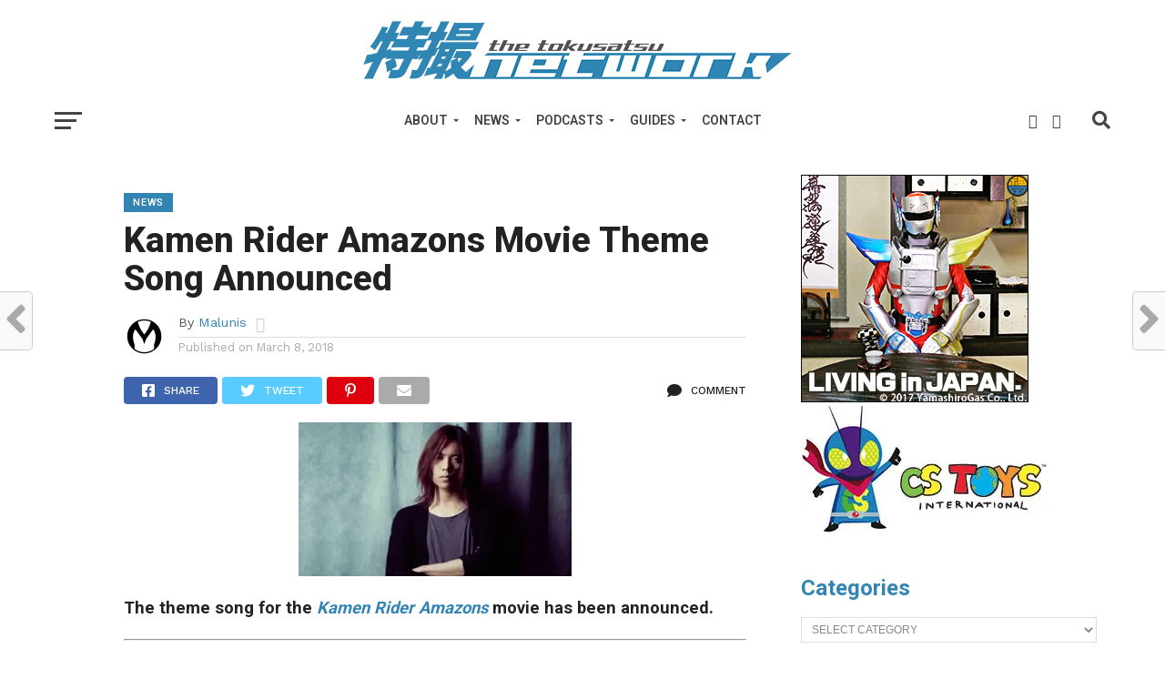

--- FILE ---
content_type: text/html; charset=UTF-8
request_url: https://tokusatsunetwork.com/2018/03/kamen-rider-amazons-movie-theme-song-announced/
body_size: 23933
content:
<!DOCTYPE html>
<html lang="en-US">
<head>
<meta charset="UTF-8" >
<meta name="viewport" id="viewport" content="width=device-width, initial-scale=1.0, maximum-scale=1.0, minimum-scale=1.0, user-scalable=no" />
<link rel="shortcut icon" href="https://tokusatsunetwork.com/wp-content/uploads/2018/11/TokuNetfavicon.jpg" /><link rel="pingback" href="https://tokusatsunetwork.com/xmlrpc.php" />
<meta property="og:image" content="https://i0.wp.com/tokusatsunetwork.com/wp-content/uploads/2018/03/taro-kobayashi-tumblr_m2an1-001_zps95f00eee.jpg?resize=600%2C337&#038;ssl=1" />
<meta name="twitter:image" content="https://i0.wp.com/tokusatsunetwork.com/wp-content/uploads/2018/03/taro-kobayashi-tumblr_m2an1-001_zps95f00eee.jpg?resize=600%2C337&#038;ssl=1" />
<meta property="og:type" content="article" />
<meta property="og:description" content="The theme song for the Kamen Rider Amazons movie has been announced.  The theme for Kamen Rider Amazons the Movie: Final Judgement is &#8220;EAT KILL ALL&#8221; which will be performed by Taro Kobayashi and NoB. Kobayashi previously provided the themes to both seasons 1 and 2 of Kamen Rider Amazons, while NoB performed the openings [&hellip;]" />
<meta name="twitter:card" content="summary">
<meta name="twitter:url" content="https://tokusatsunetwork.com/2018/03/kamen-rider-amazons-movie-theme-song-announced/">
<meta name="twitter:title" content="Kamen Rider Amazons Movie Theme Song Announced">
<meta name="twitter:description" content="The theme song for the Kamen Rider Amazons movie has been announced.  The theme for Kamen Rider Amazons the Movie: Final Judgement is &#8220;EAT KILL ALL&#8221; which will be performed by Taro Kobayashi and NoB. Kobayashi previously provided the themes to both seasons 1 and 2 of Kamen Rider Amazons, while NoB performed the openings [&hellip;]">
<title>Kamen Rider Amazons Movie Theme Song Announced &#8211; The Tokusatsu Network</title>
<script type="text/javascript">
/* <![CDATA[ */
window.JetpackScriptData = {"site":{"icon":"","title":"The Tokusatsu Network","host":"namecheap","is_wpcom_platform":false}};
/* ]]> */
</script>
<meta name='robots' content='max-image-preview:large' />
	<style>img:is([sizes="auto" i], [sizes^="auto," i]) { contain-intrinsic-size: 3000px 1500px }</style>
	<!-- Jetpack Site Verification Tags -->
<meta name="google-site-verification" content="p3NOATgNQ-93tLNMgpYgoR2HNDCEqjMw8RbT2SpoweY" />
<link rel='dns-prefetch' href='//secure.gravatar.com' />
<link rel='dns-prefetch' href='//stats.wp.com' />
<link rel='dns-prefetch' href='//fonts.googleapis.com' />
<link rel='dns-prefetch' href='//jetpack.wordpress.com' />
<link rel='dns-prefetch' href='//s0.wp.com' />
<link rel='dns-prefetch' href='//public-api.wordpress.com' />
<link rel='dns-prefetch' href='//0.gravatar.com' />
<link rel='dns-prefetch' href='//1.gravatar.com' />
<link rel='dns-prefetch' href='//2.gravatar.com' />
<link rel='dns-prefetch' href='//v0.wordpress.com' />
<link rel='preconnect' href='//i0.wp.com' />
<link rel='preconnect' href='//c0.wp.com' />
<link rel="alternate" type="application/rss+xml" title="The Tokusatsu Network &raquo; Feed" href="https://tokusatsunetwork.com/feed/" />
<link rel="alternate" type="application/rss+xml" title="The Tokusatsu Network &raquo; Comments Feed" href="https://tokusatsunetwork.com/comments/feed/" />
<link rel="alternate" type="application/rss+xml" title="The Tokusatsu Network &raquo; Kamen Rider Amazons Movie Theme Song Announced Comments Feed" href="https://tokusatsunetwork.com/2018/03/kamen-rider-amazons-movie-theme-song-announced/feed/" />
		<!-- This site uses the Google Analytics by MonsterInsights plugin v9.11.1 - Using Analytics tracking - https://www.monsterinsights.com/ -->
		<!-- Note: MonsterInsights is not currently configured on this site. The site owner needs to authenticate with Google Analytics in the MonsterInsights settings panel. -->
					<!-- No tracking code set -->
				<!-- / Google Analytics by MonsterInsights -->
		<script type="text/javascript">
/* <![CDATA[ */
window._wpemojiSettings = {"baseUrl":"https:\/\/s.w.org\/images\/core\/emoji\/16.0.1\/72x72\/","ext":".png","svgUrl":"https:\/\/s.w.org\/images\/core\/emoji\/16.0.1\/svg\/","svgExt":".svg","source":{"concatemoji":"https:\/\/tokusatsunetwork.com\/wp-includes\/js\/wp-emoji-release.min.js?ver=7716cea645a7ee2a3b278e1d9c44ae9a"}};
/*! This file is auto-generated */
!function(s,n){var o,i,e;function c(e){try{var t={supportTests:e,timestamp:(new Date).valueOf()};sessionStorage.setItem(o,JSON.stringify(t))}catch(e){}}function p(e,t,n){e.clearRect(0,0,e.canvas.width,e.canvas.height),e.fillText(t,0,0);var t=new Uint32Array(e.getImageData(0,0,e.canvas.width,e.canvas.height).data),a=(e.clearRect(0,0,e.canvas.width,e.canvas.height),e.fillText(n,0,0),new Uint32Array(e.getImageData(0,0,e.canvas.width,e.canvas.height).data));return t.every(function(e,t){return e===a[t]})}function u(e,t){e.clearRect(0,0,e.canvas.width,e.canvas.height),e.fillText(t,0,0);for(var n=e.getImageData(16,16,1,1),a=0;a<n.data.length;a++)if(0!==n.data[a])return!1;return!0}function f(e,t,n,a){switch(t){case"flag":return n(e,"\ud83c\udff3\ufe0f\u200d\u26a7\ufe0f","\ud83c\udff3\ufe0f\u200b\u26a7\ufe0f")?!1:!n(e,"\ud83c\udde8\ud83c\uddf6","\ud83c\udde8\u200b\ud83c\uddf6")&&!n(e,"\ud83c\udff4\udb40\udc67\udb40\udc62\udb40\udc65\udb40\udc6e\udb40\udc67\udb40\udc7f","\ud83c\udff4\u200b\udb40\udc67\u200b\udb40\udc62\u200b\udb40\udc65\u200b\udb40\udc6e\u200b\udb40\udc67\u200b\udb40\udc7f");case"emoji":return!a(e,"\ud83e\udedf")}return!1}function g(e,t,n,a){var r="undefined"!=typeof WorkerGlobalScope&&self instanceof WorkerGlobalScope?new OffscreenCanvas(300,150):s.createElement("canvas"),o=r.getContext("2d",{willReadFrequently:!0}),i=(o.textBaseline="top",o.font="600 32px Arial",{});return e.forEach(function(e){i[e]=t(o,e,n,a)}),i}function t(e){var t=s.createElement("script");t.src=e,t.defer=!0,s.head.appendChild(t)}"undefined"!=typeof Promise&&(o="wpEmojiSettingsSupports",i=["flag","emoji"],n.supports={everything:!0,everythingExceptFlag:!0},e=new Promise(function(e){s.addEventListener("DOMContentLoaded",e,{once:!0})}),new Promise(function(t){var n=function(){try{var e=JSON.parse(sessionStorage.getItem(o));if("object"==typeof e&&"number"==typeof e.timestamp&&(new Date).valueOf()<e.timestamp+604800&&"object"==typeof e.supportTests)return e.supportTests}catch(e){}return null}();if(!n){if("undefined"!=typeof Worker&&"undefined"!=typeof OffscreenCanvas&&"undefined"!=typeof URL&&URL.createObjectURL&&"undefined"!=typeof Blob)try{var e="postMessage("+g.toString()+"("+[JSON.stringify(i),f.toString(),p.toString(),u.toString()].join(",")+"));",a=new Blob([e],{type:"text/javascript"}),r=new Worker(URL.createObjectURL(a),{name:"wpTestEmojiSupports"});return void(r.onmessage=function(e){c(n=e.data),r.terminate(),t(n)})}catch(e){}c(n=g(i,f,p,u))}t(n)}).then(function(e){for(var t in e)n.supports[t]=e[t],n.supports.everything=n.supports.everything&&n.supports[t],"flag"!==t&&(n.supports.everythingExceptFlag=n.supports.everythingExceptFlag&&n.supports[t]);n.supports.everythingExceptFlag=n.supports.everythingExceptFlag&&!n.supports.flag,n.DOMReady=!1,n.readyCallback=function(){n.DOMReady=!0}}).then(function(){return e}).then(function(){var e;n.supports.everything||(n.readyCallback(),(e=n.source||{}).concatemoji?t(e.concatemoji):e.wpemoji&&e.twemoji&&(t(e.twemoji),t(e.wpemoji)))}))}((window,document),window._wpemojiSettings);
/* ]]> */
</script>
<!-- tokusatsunetwork.com is managing ads with Advanced Ads 2.0.9 – https://wpadvancedads.com/ --><script id="tokus-ready">
			window.advanced_ads_ready=function(e,a){a=a||"complete";var d=function(e){return"interactive"===a?"loading"!==e:"complete"===e};d(document.readyState)?e():document.addEventListener("readystatechange",(function(a){d(a.target.readyState)&&e()}),{once:"interactive"===a})},window.advanced_ads_ready_queue=window.advanced_ads_ready_queue||[];		</script>
		<link rel='stylesheet' id='jetpack-carousel-swiper-css-css' href='https://c0.wp.com/p/jetpack/14.8/modules/carousel/swiper-bundle.css' type='text/css' media='all' />
<link rel='stylesheet' id='jetpack-carousel-css' href='https://c0.wp.com/p/jetpack/14.8/modules/carousel/jetpack-carousel.css' type='text/css' media='all' />
<style id='wp-emoji-styles-inline-css' type='text/css'>

	img.wp-smiley, img.emoji {
		display: inline !important;
		border: none !important;
		box-shadow: none !important;
		height: 1em !important;
		width: 1em !important;
		margin: 0 0.07em !important;
		vertical-align: -0.1em !important;
		background: none !important;
		padding: 0 !important;
	}
</style>
<link rel='stylesheet' id='wp-block-library-css' href='https://c0.wp.com/c/6.8.3/wp-includes/css/dist/block-library/style.min.css' type='text/css' media='all' />
<style id='classic-theme-styles-inline-css' type='text/css'>
/*! This file is auto-generated */
.wp-block-button__link{color:#fff;background-color:#32373c;border-radius:9999px;box-shadow:none;text-decoration:none;padding:calc(.667em + 2px) calc(1.333em + 2px);font-size:1.125em}.wp-block-file__button{background:#32373c;color:#fff;text-decoration:none}
</style>
<link rel='stylesheet' id='mediaelement-css' href='https://c0.wp.com/c/6.8.3/wp-includes/js/mediaelement/mediaelementplayer-legacy.min.css' type='text/css' media='all' />
<link rel='stylesheet' id='wp-mediaelement-css' href='https://c0.wp.com/c/6.8.3/wp-includes/js/mediaelement/wp-mediaelement.min.css' type='text/css' media='all' />
<style id='jetpack-sharing-buttons-style-inline-css' type='text/css'>
.jetpack-sharing-buttons__services-list{display:flex;flex-direction:row;flex-wrap:wrap;gap:0;list-style-type:none;margin:5px;padding:0}.jetpack-sharing-buttons__services-list.has-small-icon-size{font-size:12px}.jetpack-sharing-buttons__services-list.has-normal-icon-size{font-size:16px}.jetpack-sharing-buttons__services-list.has-large-icon-size{font-size:24px}.jetpack-sharing-buttons__services-list.has-huge-icon-size{font-size:36px}@media print{.jetpack-sharing-buttons__services-list{display:none!important}}.editor-styles-wrapper .wp-block-jetpack-sharing-buttons{gap:0;padding-inline-start:0}ul.jetpack-sharing-buttons__services-list.has-background{padding:1.25em 2.375em}
</style>
<style id='global-styles-inline-css' type='text/css'>
:root{--wp--preset--aspect-ratio--square: 1;--wp--preset--aspect-ratio--4-3: 4/3;--wp--preset--aspect-ratio--3-4: 3/4;--wp--preset--aspect-ratio--3-2: 3/2;--wp--preset--aspect-ratio--2-3: 2/3;--wp--preset--aspect-ratio--16-9: 16/9;--wp--preset--aspect-ratio--9-16: 9/16;--wp--preset--color--black: #000000;--wp--preset--color--cyan-bluish-gray: #abb8c3;--wp--preset--color--white: #ffffff;--wp--preset--color--pale-pink: #f78da7;--wp--preset--color--vivid-red: #cf2e2e;--wp--preset--color--luminous-vivid-orange: #ff6900;--wp--preset--color--luminous-vivid-amber: #fcb900;--wp--preset--color--light-green-cyan: #7bdcb5;--wp--preset--color--vivid-green-cyan: #00d084;--wp--preset--color--pale-cyan-blue: #8ed1fc;--wp--preset--color--vivid-cyan-blue: #0693e3;--wp--preset--color--vivid-purple: #9b51e0;--wp--preset--gradient--vivid-cyan-blue-to-vivid-purple: linear-gradient(135deg,rgba(6,147,227,1) 0%,rgb(155,81,224) 100%);--wp--preset--gradient--light-green-cyan-to-vivid-green-cyan: linear-gradient(135deg,rgb(122,220,180) 0%,rgb(0,208,130) 100%);--wp--preset--gradient--luminous-vivid-amber-to-luminous-vivid-orange: linear-gradient(135deg,rgba(252,185,0,1) 0%,rgba(255,105,0,1) 100%);--wp--preset--gradient--luminous-vivid-orange-to-vivid-red: linear-gradient(135deg,rgba(255,105,0,1) 0%,rgb(207,46,46) 100%);--wp--preset--gradient--very-light-gray-to-cyan-bluish-gray: linear-gradient(135deg,rgb(238,238,238) 0%,rgb(169,184,195) 100%);--wp--preset--gradient--cool-to-warm-spectrum: linear-gradient(135deg,rgb(74,234,220) 0%,rgb(151,120,209) 20%,rgb(207,42,186) 40%,rgb(238,44,130) 60%,rgb(251,105,98) 80%,rgb(254,248,76) 100%);--wp--preset--gradient--blush-light-purple: linear-gradient(135deg,rgb(255,206,236) 0%,rgb(152,150,240) 100%);--wp--preset--gradient--blush-bordeaux: linear-gradient(135deg,rgb(254,205,165) 0%,rgb(254,45,45) 50%,rgb(107,0,62) 100%);--wp--preset--gradient--luminous-dusk: linear-gradient(135deg,rgb(255,203,112) 0%,rgb(199,81,192) 50%,rgb(65,88,208) 100%);--wp--preset--gradient--pale-ocean: linear-gradient(135deg,rgb(255,245,203) 0%,rgb(182,227,212) 50%,rgb(51,167,181) 100%);--wp--preset--gradient--electric-grass: linear-gradient(135deg,rgb(202,248,128) 0%,rgb(113,206,126) 100%);--wp--preset--gradient--midnight: linear-gradient(135deg,rgb(2,3,129) 0%,rgb(40,116,252) 100%);--wp--preset--font-size--small: 13px;--wp--preset--font-size--medium: 20px;--wp--preset--font-size--large: 36px;--wp--preset--font-size--x-large: 42px;--wp--preset--spacing--20: 0.44rem;--wp--preset--spacing--30: 0.67rem;--wp--preset--spacing--40: 1rem;--wp--preset--spacing--50: 1.5rem;--wp--preset--spacing--60: 2.25rem;--wp--preset--spacing--70: 3.38rem;--wp--preset--spacing--80: 5.06rem;--wp--preset--shadow--natural: 6px 6px 9px rgba(0, 0, 0, 0.2);--wp--preset--shadow--deep: 12px 12px 50px rgba(0, 0, 0, 0.4);--wp--preset--shadow--sharp: 6px 6px 0px rgba(0, 0, 0, 0.2);--wp--preset--shadow--outlined: 6px 6px 0px -3px rgba(255, 255, 255, 1), 6px 6px rgba(0, 0, 0, 1);--wp--preset--shadow--crisp: 6px 6px 0px rgba(0, 0, 0, 1);}:where(.is-layout-flex){gap: 0.5em;}:where(.is-layout-grid){gap: 0.5em;}body .is-layout-flex{display: flex;}.is-layout-flex{flex-wrap: wrap;align-items: center;}.is-layout-flex > :is(*, div){margin: 0;}body .is-layout-grid{display: grid;}.is-layout-grid > :is(*, div){margin: 0;}:where(.wp-block-columns.is-layout-flex){gap: 2em;}:where(.wp-block-columns.is-layout-grid){gap: 2em;}:where(.wp-block-post-template.is-layout-flex){gap: 1.25em;}:where(.wp-block-post-template.is-layout-grid){gap: 1.25em;}.has-black-color{color: var(--wp--preset--color--black) !important;}.has-cyan-bluish-gray-color{color: var(--wp--preset--color--cyan-bluish-gray) !important;}.has-white-color{color: var(--wp--preset--color--white) !important;}.has-pale-pink-color{color: var(--wp--preset--color--pale-pink) !important;}.has-vivid-red-color{color: var(--wp--preset--color--vivid-red) !important;}.has-luminous-vivid-orange-color{color: var(--wp--preset--color--luminous-vivid-orange) !important;}.has-luminous-vivid-amber-color{color: var(--wp--preset--color--luminous-vivid-amber) !important;}.has-light-green-cyan-color{color: var(--wp--preset--color--light-green-cyan) !important;}.has-vivid-green-cyan-color{color: var(--wp--preset--color--vivid-green-cyan) !important;}.has-pale-cyan-blue-color{color: var(--wp--preset--color--pale-cyan-blue) !important;}.has-vivid-cyan-blue-color{color: var(--wp--preset--color--vivid-cyan-blue) !important;}.has-vivid-purple-color{color: var(--wp--preset--color--vivid-purple) !important;}.has-black-background-color{background-color: var(--wp--preset--color--black) !important;}.has-cyan-bluish-gray-background-color{background-color: var(--wp--preset--color--cyan-bluish-gray) !important;}.has-white-background-color{background-color: var(--wp--preset--color--white) !important;}.has-pale-pink-background-color{background-color: var(--wp--preset--color--pale-pink) !important;}.has-vivid-red-background-color{background-color: var(--wp--preset--color--vivid-red) !important;}.has-luminous-vivid-orange-background-color{background-color: var(--wp--preset--color--luminous-vivid-orange) !important;}.has-luminous-vivid-amber-background-color{background-color: var(--wp--preset--color--luminous-vivid-amber) !important;}.has-light-green-cyan-background-color{background-color: var(--wp--preset--color--light-green-cyan) !important;}.has-vivid-green-cyan-background-color{background-color: var(--wp--preset--color--vivid-green-cyan) !important;}.has-pale-cyan-blue-background-color{background-color: var(--wp--preset--color--pale-cyan-blue) !important;}.has-vivid-cyan-blue-background-color{background-color: var(--wp--preset--color--vivid-cyan-blue) !important;}.has-vivid-purple-background-color{background-color: var(--wp--preset--color--vivid-purple) !important;}.has-black-border-color{border-color: var(--wp--preset--color--black) !important;}.has-cyan-bluish-gray-border-color{border-color: var(--wp--preset--color--cyan-bluish-gray) !important;}.has-white-border-color{border-color: var(--wp--preset--color--white) !important;}.has-pale-pink-border-color{border-color: var(--wp--preset--color--pale-pink) !important;}.has-vivid-red-border-color{border-color: var(--wp--preset--color--vivid-red) !important;}.has-luminous-vivid-orange-border-color{border-color: var(--wp--preset--color--luminous-vivid-orange) !important;}.has-luminous-vivid-amber-border-color{border-color: var(--wp--preset--color--luminous-vivid-amber) !important;}.has-light-green-cyan-border-color{border-color: var(--wp--preset--color--light-green-cyan) !important;}.has-vivid-green-cyan-border-color{border-color: var(--wp--preset--color--vivid-green-cyan) !important;}.has-pale-cyan-blue-border-color{border-color: var(--wp--preset--color--pale-cyan-blue) !important;}.has-vivid-cyan-blue-border-color{border-color: var(--wp--preset--color--vivid-cyan-blue) !important;}.has-vivid-purple-border-color{border-color: var(--wp--preset--color--vivid-purple) !important;}.has-vivid-cyan-blue-to-vivid-purple-gradient-background{background: var(--wp--preset--gradient--vivid-cyan-blue-to-vivid-purple) !important;}.has-light-green-cyan-to-vivid-green-cyan-gradient-background{background: var(--wp--preset--gradient--light-green-cyan-to-vivid-green-cyan) !important;}.has-luminous-vivid-amber-to-luminous-vivid-orange-gradient-background{background: var(--wp--preset--gradient--luminous-vivid-amber-to-luminous-vivid-orange) !important;}.has-luminous-vivid-orange-to-vivid-red-gradient-background{background: var(--wp--preset--gradient--luminous-vivid-orange-to-vivid-red) !important;}.has-very-light-gray-to-cyan-bluish-gray-gradient-background{background: var(--wp--preset--gradient--very-light-gray-to-cyan-bluish-gray) !important;}.has-cool-to-warm-spectrum-gradient-background{background: var(--wp--preset--gradient--cool-to-warm-spectrum) !important;}.has-blush-light-purple-gradient-background{background: var(--wp--preset--gradient--blush-light-purple) !important;}.has-blush-bordeaux-gradient-background{background: var(--wp--preset--gradient--blush-bordeaux) !important;}.has-luminous-dusk-gradient-background{background: var(--wp--preset--gradient--luminous-dusk) !important;}.has-pale-ocean-gradient-background{background: var(--wp--preset--gradient--pale-ocean) !important;}.has-electric-grass-gradient-background{background: var(--wp--preset--gradient--electric-grass) !important;}.has-midnight-gradient-background{background: var(--wp--preset--gradient--midnight) !important;}.has-small-font-size{font-size: var(--wp--preset--font-size--small) !important;}.has-medium-font-size{font-size: var(--wp--preset--font-size--medium) !important;}.has-large-font-size{font-size: var(--wp--preset--font-size--large) !important;}.has-x-large-font-size{font-size: var(--wp--preset--font-size--x-large) !important;}
:where(.wp-block-post-template.is-layout-flex){gap: 1.25em;}:where(.wp-block-post-template.is-layout-grid){gap: 1.25em;}
:where(.wp-block-columns.is-layout-flex){gap: 2em;}:where(.wp-block-columns.is-layout-grid){gap: 2em;}
:root :where(.wp-block-pullquote){font-size: 1.5em;line-height: 1.6;}
</style>
<link rel='stylesheet' id='contact-form-7-css' href='https://tokusatsunetwork.com/wp-content/plugins/contact-form-7/includes/css/styles.css?ver=6.1' type='text/css' media='all' />
<link rel='stylesheet' id='mvp-custom-style-css' href='https://tokusatsunetwork.com/wp-content/themes/click-mag/style.css?ver=7716cea645a7ee2a3b278e1d9c44ae9a' type='text/css' media='all' />
<style id='mvp-custom-style-inline-css' type='text/css'>


#mvp-wallpaper {
	background: url() no-repeat 50% 0;
	}

a,
a:visited,
.post-info-name a,
.woocommerce .woocommerce-breadcrumb a {
	color: #3285B3;
	}

a:hover,
nav.mvp-fly-nav-menu ul li a:hover,
.mvp-feat1-story-text h2:hover,
.mvp-feat2-sub-text h2:hover,
.mvp-feat3-text h2:hover,
.mvp-main-blog-text h2:hover,
.mvp-trend-widget-text h2:hover,
.mvp-related-text a:hover,
ul.mvp-post-soc-list li.mvp-post-soc-comm:hover,
span.mvp-author-box-soc:hover,
.woocommerce .woocommerce-breadcrumb a:hover,
h3.mvp-authors-list-head a:hover,
.mvp-authors-widget-wrap span.mvp-main-blog-cat:hover,
.mvp-wide-widget-text h2:hover,
.mvp-side-widget a:hover,
.mvp-blog-col-text h2:hover,
#mvp-nav-menu ul li ul.mvp-mega-list li a:hover {
	color: #3285B3 !important;
	}

.mvp-fly-top:hover,
span.mvp-feat1-main-cat,
span.mvp-feat2-sub-cat,
span.mvp-feat3-cat,
span.mvp-blog-col-cat,
span.mvp-feat2-main-cat,
.mvp-trend-widget-img:after,
.mvp-feat-vid-but,
.mvp-feat-gal-but,
span.mvp-post-cat,
.mvp-prev-next-text a,
.mvp-prev-next-text a:visited,
.mvp-prev-next-text a:hover,
#mvp-comments-button a,
#mvp-comments-button span.mvp-comment-but-text,
a.mvp-inf-more-but:hover,
.mvp-side-widget .mvp-tag-cloud a:hover,
span.mvp-ad-rel-but {
	background: #3285B3;
	}

.mvp-fly-top:hover {
	border: 1px solid #3285B3;
	}

h4.mvp-post-header {
	border-top: 1px solid #3285B3;
	}

.woocommerce .widget_price_filter .ui-slider .ui-slider-range,
.woocommerce .widget_price_filter .ui-slider .ui-slider-handle,
.woocommerce span.onsale,
.woocommerce #respond input#submit.alt,
.woocommerce a.button.alt,
.woocommerce button.button.alt,
.woocommerce input.button.alt,
.woocommerce #respond input#submit.alt:hover,
.woocommerce a.button.alt:hover,
.woocommerce button.button.alt:hover,
.woocommerce input.button.alt:hover {
	background-color: #3285B3;
	}

nav.mvp-fly-nav-menu ul li.menu-item-has-children:after,
span.mvp-blog-cat,
span.mvp-main-blog-cat,
h4.mvp-side-widget-head,
h4.mvp-post-bot-head,
#mvp-comments-button span.mvp-comment-but-text,
span.mvp-post-header,
.woocommerce .star-rating span:before,
span.mvp-related-head {
	color: #3285B3;
	}

#mvp-nav-wrap,
.mvp-main-nav-cont {
	background: #ffffff;
	}

#mvp-nav-menu ul li a,
span.mvp-nav-search-but,
span.mvp-nav-soc-but {
	color: #444444;
	}

.mvp-fly-but-wrap span,
.mvp-search-but-wrap span {
	background: #444444;
	}

#mvp-nav-menu ul li.menu-item-has-children ul.sub-menu li a:after,
#mvp-nav-menu ul li.menu-item-has-children ul.sub-menu li ul.sub-menu li a:after,
#mvp-nav-menu ul li.menu-item-has-children ul.sub-menu li ul.sub-menu li ul.sub-menu li a:after,
#mvp-nav-menu ul li.menu-item-has-children ul.mvp-mega-list li a:after,
#mvp-nav-menu ul li.menu-item-has-children a:after {
	border-color: #444444 transparent transparent transparent;
	}

#mvp-nav-menu ul li:hover a,
span.mvp-nav-search-but:hover,
span.mvp-nav-soc-but:hover {
	color: #3285B3 !important;
	}

#mvp-nav-menu ul li.menu-item-has-children:hover a:after {
	border-color: #3285B3 transparent transparent transparent !important;
	}

.mvp-feat1-story-text h2,
.mvp-feat2-sub-text h2,
.mvp-feat1-trend-text h2,
.mvp-feat3-text h2,
.mvp-blog-col-text h2,
.mvp-main-blog-text h2,
.mvp-trend-widget-text h2,
.mvp-wide-widget-text h2,
.mvp-related-text a {
	color: #222222;
	}

#mvp-content-main,
.rwp-summary,
.rwp-u-review__comment {
	font-family: 'Roboto', serif;
	}

#mvp-nav-menu ul li a,
nav.mvp-fly-nav-menu ul li a,
#mvp-foot-nav ul.menu li a {
	font-family: 'Roboto', sans-serif;
	}

.mvp-feat2-main-title h2,
h1.mvp-post-title,
#mvp-nav-soc-title h4 {
	font-family: 'Roboto', sans-serif;
	}

.mvp-feat1-story-text h2,
.mvp-feat2-sub-text h2,
.mvp-feat1-trend-text h2,
.mvp-feat3-text h2,
.mvp-blog-col-text h2,
.mvp-main-blog-text h2,
.mvp-trend-widget-text h2,
.mvp-wide-widget-text h2,
.mvp-related-text a,
.mvp-prev-next-text a,
.mvp-prev-next-text a:visited,
.mvp-prev-next-text a:hover,
#mvp-404 h1,
h1.mvp-author-top-head,
#mvp-nav-menu ul li ul.mvp-mega-list li a,
#mvp-content-main blockquote p,
#woo-content h1.page-title,
.woocommerce div.product .product_title,
.woocommerce ul.products li.product h3,
.mvp-authors-list-posts a,
.mvp-side-widget a {
	font-family: 'Roboto', sans-serif;
	}

span.mvp-feat1-main-cat,
span.mvp-feat2-sub-cat,
span.mvp-blog-col-cat,
span.mvp-blog-cat,
h4.mvp-main-blog-head,
h1.mvp-main-blog-head,
span.mvp-main-blog-cat,
h4.mvp-side-widget-head,
span.mvp-post-cat,
h4.mvp-post-bot-head,
span.mvp-post-header,
h1.mvp-arch-head,
h4.mvp-arch-head,
.woocommerce ul.product_list_widget span.product-title,
.woocommerce ul.product_list_widget li a,
.woocommerce #reviews #comments ol.commentlist li .comment-text p.meta,
.woocommerce .related h2,
.woocommerce div.product .woocommerce-tabs .panel h2,
.woocommerce div.product .product_title,
#mvp-content-main h1,
#mvp-content-main h2,
#mvp-content-main h3,
#mvp-content-main h4,
#mvp-content-main h5,
#mvp-content-main h6,
#woo-content h1.page-title,
.woocommerce .woocommerce-breadcrumb,
h3.mvp-authors-list-head a,
span.mvp-authors-list-post-head {
	font-family: 'Roboto', sans-serif;
	}

		

	.mvp-ad-rel-out,
	.mvp-ad-rel-in {
		margin-left: 0;
		}
		

	#mvp-ad-rel-bot {
		padding-top: 10px;
		}
		

.mvp-nav-left-out {
	margin-left: -98px;
	}

.mvp-fixed .mvp-nav-left-out {
	margin-left: -320px;
	}

.mvp-nav-left-in {
	margin-left: 98px;
	}

.mvp-fixed .mvp-nav-left-in {
	margin-left: 320px;
	}

#mvp-logo-nav {
	display: none;
	}

.mvp-fixed #mvp-logo-nav {
	display: block;
	}

#mvp-nav-menu ul ul,
.mvp-fixed #mvp-nav-menu ul {
	text-align: left;
	}

#mvp-nav-menu ul li a,
#mvp-nav-menu ul li.menu-item-has-children a {
	padding-bottom: 26px;
	}

#mvp-nav-main {
	text-align: center;
	}

.mvp-fixed #mvp-nav-main {
	text-align: left;
	}

#mvp-nav-menu {
	display: inline-block;
	}

.mvp-fixed #mvp-nav-menu {
	display: block;
	}
		

	.category #mvp-main-content-wrap {
		padding-top: 30px;
		}
		

 	.wpcf7 input[type="text"],
.wpcf7 input[type="email"], .wpcf7 input[type="url"],
.wpcf7 textarea, .wpcf7-select {
background: white;
border: 1px solid grey;
padding: 10px;
width: 400px;
}

.wpcf7 input[type=submit] {
background-color: #3285B3;
    color: white;
    padding: 15px;
    font-weight: bold;
    font-size: 0.8em;
 border: none;
cursor: pointer;
}

.wpcf7 input[type=submit]:hover {
background: #222;
}
		
</style>
<link rel='stylesheet' id='mvp-reset-css' href='https://tokusatsunetwork.com/wp-content/themes/click-mag/css/reset.css?ver=7716cea645a7ee2a3b278e1d9c44ae9a' type='text/css' media='all' />
<link rel='stylesheet' id='fontawesome-css' href='https://tokusatsunetwork.com/wp-content/themes/click-mag/font-awesome/css/all.css?ver=7716cea645a7ee2a3b278e1d9c44ae9a' type='text/css' media='all' />
<link rel='stylesheet' id='mvp-fonts-css' href='//fonts.googleapis.com/css?family=Oswald%3A300%2C400%2C700%7CMerriweather%3A300%2C400%2C700%2C900%7CQuicksand%3A400%7CLato%3A300%2C400%2C700%7CPassion+One%3A400%2C700%7CWork+Sans%3A200%2C300%2C400%2C500%2C600%2C700%2C800%2C900%7CMontserrat%3A400%2C700%7COpen+Sans+Condensed%3A300%2C700%7COpen+Sans%3A400%2C700%2C800%7CRoboto%3A100%2C200%2C300%2C400%2C500%2C600%2C700%2C800%2C900%7CRoboto%3A100%2C200%2C300%2C400%2C500%2C600%2C700%2C800%2C900%7CRoboto%3A100%2C200%2C300%2C400%2C500%2C600%2C700%2C800%2C900%7CRoboto%3A100%2C200%2C300%2C400%2C500%2C600%2C700%2C800%2C900%7CRoboto%3A100%2C200%2C300%2C400%2C500%2C600%2C700%2C800%2C900&#038;subset=latin%2Clatin-ext%2Ccyrillic%2Ccyrillic-ext%2Cgreek-ext%2Cgreek%2Cvietnamese&#038;ver=1.0.0' type='text/css' media='all' />
<link rel='stylesheet' id='mvp-media-queries-css' href='https://tokusatsunetwork.com/wp-content/themes/click-mag/css/media-queries.css?ver=7716cea645a7ee2a3b278e1d9c44ae9a' type='text/css' media='all' />
<style id='akismet-widget-style-inline-css' type='text/css'>

			.a-stats {
				--akismet-color-mid-green: #357b49;
				--akismet-color-white: #fff;
				--akismet-color-light-grey: #f6f7f7;

				max-width: 350px;
				width: auto;
			}

			.a-stats * {
				all: unset;
				box-sizing: border-box;
			}

			.a-stats strong {
				font-weight: 600;
			}

			.a-stats a.a-stats__link,
			.a-stats a.a-stats__link:visited,
			.a-stats a.a-stats__link:active {
				background: var(--akismet-color-mid-green);
				border: none;
				box-shadow: none;
				border-radius: 8px;
				color: var(--akismet-color-white);
				cursor: pointer;
				display: block;
				font-family: -apple-system, BlinkMacSystemFont, 'Segoe UI', 'Roboto', 'Oxygen-Sans', 'Ubuntu', 'Cantarell', 'Helvetica Neue', sans-serif;
				font-weight: 500;
				padding: 12px;
				text-align: center;
				text-decoration: none;
				transition: all 0.2s ease;
			}

			/* Extra specificity to deal with TwentyTwentyOne focus style */
			.widget .a-stats a.a-stats__link:focus {
				background: var(--akismet-color-mid-green);
				color: var(--akismet-color-white);
				text-decoration: none;
			}

			.a-stats a.a-stats__link:hover {
				filter: brightness(110%);
				box-shadow: 0 4px 12px rgba(0, 0, 0, 0.06), 0 0 2px rgba(0, 0, 0, 0.16);
			}

			.a-stats .count {
				color: var(--akismet-color-white);
				display: block;
				font-size: 1.5em;
				line-height: 1.4;
				padding: 0 13px;
				white-space: nowrap;
			}
		
</style>
<link rel='stylesheet' id='jetpack-subscriptions-css' href='https://c0.wp.com/p/jetpack/14.8/modules/subscriptions/subscriptions.css' type='text/css' media='all' />
<script type="text/javascript" src="https://c0.wp.com/c/6.8.3/wp-includes/js/jquery/jquery.min.js" id="jquery-core-js"></script>
<script type="text/javascript" src="https://c0.wp.com/c/6.8.3/wp-includes/js/jquery/jquery-migrate.min.js" id="jquery-migrate-js"></script>
<link rel="https://api.w.org/" href="https://tokusatsunetwork.com/wp-json/" /><link rel="alternate" title="JSON" type="application/json" href="https://tokusatsunetwork.com/wp-json/wp/v2/posts/35440" /><link rel="EditURI" type="application/rsd+xml" title="RSD" href="https://tokusatsunetwork.com/xmlrpc.php?rsd" />
<link rel="canonical" href="https://tokusatsunetwork.com/2018/03/kamen-rider-amazons-movie-theme-song-announced/" />
<link rel="alternate" title="oEmbed (JSON)" type="application/json+oembed" href="https://tokusatsunetwork.com/wp-json/oembed/1.0/embed?url=https%3A%2F%2Ftokusatsunetwork.com%2F2018%2F03%2Fkamen-rider-amazons-movie-theme-song-announced%2F" />
<link rel="alternate" title="oEmbed (XML)" type="text/xml+oembed" href="https://tokusatsunetwork.com/wp-json/oembed/1.0/embed?url=https%3A%2F%2Ftokusatsunetwork.com%2F2018%2F03%2Fkamen-rider-amazons-movie-theme-song-announced%2F&#038;format=xml" />
	<style>img#wpstats{display:none}</style>
		
<!-- Jetpack Open Graph Tags -->
<meta property="og:type" content="article" />
<meta property="og:title" content="Kamen Rider Amazons Movie Theme Song Announced" />
<meta property="og:url" content="https://tokusatsunetwork.com/2018/03/kamen-rider-amazons-movie-theme-song-announced/" />
<meta property="og:description" content="The theme song for the Kamen Rider Amazons movie has been announced. " />
<meta property="article:published_time" content="2018-03-08T14:26:17+00:00" />
<meta property="article:modified_time" content="2018-03-08T14:26:17+00:00" />
<meta property="og:site_name" content="The Tokusatsu Network" />
<meta property="og:image" content="https://i0.wp.com/tokusatsunetwork.com/wp-content/uploads/2018/03/taro-kobayashi-tumblr_m2an1-001_zps95f00eee.jpg?fit=600%2C337&#038;ssl=1" />
<meta property="og:image:width" content="600" />
<meta property="og:image:height" content="337" />
<meta property="og:image:alt" content="" />
<meta property="og:locale" content="en_US" />
<meta name="twitter:text:title" content="Kamen Rider Amazons Movie Theme Song Announced" />
<meta name="twitter:image" content="https://i0.wp.com/tokusatsunetwork.com/wp-content/uploads/2018/03/taro-kobayashi-tumblr_m2an1-001_zps95f00eee.jpg?fit=600%2C337&#038;ssl=1&#038;w=640" />
<meta name="twitter:card" content="summary_large_image" />

<!-- End Jetpack Open Graph Tags -->
</head>
<body data-rsssl=1 class="wp-singular post-template-default single single-post postid-35440 single-format-standard wp-embed-responsive wp-theme-click-mag aa-prefix-tokus-">
	<div id="mvp-fly-wrap">
	<div id="mvp-fly-menu-top" class="left relative">
		<div class="mvp-fly-top-out left relative">
			<div class="mvp-fly-top-in">
				<div id="mvp-fly-logo" class="left relative">
											<a href="https://tokusatsunetwork.com/"><img src="https://tokusatsunetwork.com/wp-content/uploads/2022/04/TokuNetLogo-Black-1.jpg" alt="The Tokusatsu Network" data-rjs="2" /></a>
									</div><!--mvp-fly-logo-->
			</div><!--mvp-fly-top-in-->
			<div class="mvp-fly-but-wrap mvp-fly-but-menu mvp-fly-but-click">
				<span></span>
				<span></span>
				<span></span>
				<span></span>
			</div><!--mvp-fly-but-wrap-->
		</div><!--mvp-fly-top-out-->
	</div><!--mvp-fly-menu-top-->
	<div id="mvp-fly-menu-wrap">
		<nav class="mvp-fly-nav-menu left relative">
			<div class="menu-fly-out-menu-container"><ul id="menu-fly-out-menu" class="menu"><li id="menu-item-44300" class="menu-item menu-item-type-custom menu-item-object-custom menu-item-44300"><a href="https://tokusatsunetwork.com/tag/kamen-rider/">Kamen Rider</a></li>
<li id="menu-item-44301" class="menu-item menu-item-type-custom menu-item-object-custom menu-item-44301"><a href="https://tokusatsunetwork.com/tag/super-sentai">Super Sentai</a></li>
<li id="menu-item-44302" class="menu-item menu-item-type-custom menu-item-object-custom menu-item-44302"><a href="https://tokusatsunetwork.com/tag/ultraman/">Ultraman</a></li>
<li id="menu-item-44303" class="menu-item menu-item-type-custom menu-item-object-custom menu-item-44303"><a href="https://tokusatsunetwork.com/tag/garo/">Garo</a></li>
<li id="menu-item-44304" class="menu-item menu-item-type-custom menu-item-object-custom menu-item-44304"><a href="https://tokusatsunetwork.com/tag/godzilla/">Godzilla</a></li>
<li id="menu-item-44297" class="menu-item menu-item-type-taxonomy menu-item-object-category menu-item-44297"><a href="https://tokusatsunetwork.com/category/events/">Events</a></li>
<li id="menu-item-44298" class="menu-item menu-item-type-taxonomy menu-item-object-category menu-item-44298"><a href="https://tokusatsunetwork.com/category/merchandise/">Merchandise</a></li>
<li id="menu-item-45141" class="menu-item menu-item-type-taxonomy menu-item-object-category current-post-ancestor current-menu-parent current-post-parent menu-item-45141"><a href="https://tokusatsunetwork.com/category/news/">News</a></li>
<li id="menu-item-49406" class="menu-item menu-item-type-taxonomy menu-item-object-category menu-item-49406"><a href="https://tokusatsunetwork.com/category/podcast/">Podcasts</a></li>
<li id="menu-item-59607" class="menu-item menu-item-type-post_type menu-item-object-page menu-item-59607"><a href="https://tokusatsunetwork.com/resources/">Resources</a></li>
<li id="menu-item-44299" class="menu-item menu-item-type-taxonomy menu-item-object-category menu-item-44299"><a href="https://tokusatsunetwork.com/category/reviews/">Reviews</a></li>
</ul></div>		</nav>
	</div><!--mvp-fly-menu-wrap-->
	<div id="mvp-fly-soc-wrap">
		<span class="mvp-fly-soc-head">Connect with us</span>
		<ul class="mvp-fly-soc-list left relative">
							<li><a href="http://facebook.com/TheTokusatsuNetwork" target="_blank" class="fab fa-facebook-f"></a></li>
										<li><a href="http://twitter.com/TheTokuNet" target="_blank" class="fab fa-twitter"></a></li>
													<li><a href="https://www.instagram.com/thetokunet/" target="_blank" class="fab fa-instagram"></a></li>
													<li><a href="https://www.youtube.com/user/TheTokusatsuNetwork" target="_blank" class="fab fa-youtube"></a></li>
											</ul>
	</div><!--mvp-fly-soc-wrap-->
</div><!--mvp-fly-wrap-->		<div id="mvp-site" class="left relative">
		<header id="mvp-head-wrap" class="left relative">
			<div id="mvp-head-top" class="left relative">
													<div id="mvp-logo-wide" class="left relative">
						<div class="mvp-main-out relative">
							<div class="mvp-main-in">
																	<a itemprop="url" href="https://tokusatsunetwork.com/"><img itemprop="logo" src="https://tokusatsunetwork.com/wp-content/uploads/2022/04/TokuNetLogo-Black.jpg" alt="The Tokusatsu Network" data-rjs="2" /></a>
																									<h2 class="mvp-logo-title">The Tokusatsu Network</h2>
															</div><!--mvp-main-in-->
						</div><!--mvp-main-out-->
					</div><!--mvp-logo-wide-->
								<div id="mvp-search-wrap">
					<div id="mvp-search-box">
						<form method="get" id="searchform" action="https://tokusatsunetwork.com/">
	<input type="text" name="s" id="s" value="Search" onfocus='if (this.value == "Search") { this.value = ""; }' onblur='if (this.value == "") { this.value = "Search"; }' />
	<input type="hidden" id="searchsubmit" value="Search" />
</form>					</div><!--mvp-search-box-->
					<div class="mvp-search-but-wrap mvp-search-click">
						<span></span>
						<span></span>
					</div><!--mvp-search-but-wrap-->
				</div><!--mvp-search-wrap-->
			</div><!--mvp-head-top-->
			<div id="mvp-nav-wrap" class="left relative">
				<div class="mvp-main-boxed-wrap">
					<div class="mvp-main-out relative">
						<div class="mvp-main-in">
							<div class="mvp-main-nav-cont left relative">
				<div class="mvp-nav-left-out">
					<div class="mvp-fly-but-wrap mvp-fly-but-click left relative">
						<span></span>
						<span></span>
						<span></span>
						<span></span>
					</div><!--mvp-fly-but-wrap-->
					<div id="mvp-logo-nav" class="left relative" itemscope itemtype="http://schema.org/Organization">
													<a itemprop="url" href="https://tokusatsunetwork.com/"><img itemprop="logo" src="https://tokusatsunetwork.com/wp-content/uploads/2022/04/TokuNetLogo-Black-1.jpg" alt="The Tokusatsu Network" data-rjs="2" /></a>
																			<h2 class="mvp-logo-title">The Tokusatsu Network</h2>
											</div><!--mvp-logo-nav-->
					<div class="mvp-nav-left-in">
						<div id="mvp-nav-right-wrap" class="left">
							<div class="mvp-nav-right-out">
								<div class="mvp-nav-right-in">
									<div id="mvp-nav-main" class="left">
										<nav id="mvp-nav-menu">
											<div class="menu-menu-1-container"><ul id="menu-menu-1" class="menu"><li id="menu-item-4232" class="menu-item menu-item-type-post_type menu-item-object-page menu-item-has-children menu-item-4232"><a href="https://tokusatsunetwork.com/about/">About</a>
<ul class="sub-menu">
	<li id="menu-item-79757" class="menu-item menu-item-type-post_type menu-item-object-page menu-item-79757"><a href="https://tokusatsunetwork.com/join-team/">Join Our Team</a></li>
	<li id="menu-item-43362" class="menu-item menu-item-type-post_type menu-item-object-page menu-item-43362"><a href="https://tokusatsunetwork.com/pitch-an-article/">Pitch an Article</a></li>
	<li id="menu-item-4235" class="menu-item menu-item-type-post_type menu-item-object-page menu-item-4235"><a href="https://tokusatsunetwork.com/legal/">Legal</a></li>
</ul>
</li>
<li id="menu-item-10396" class="menu-item menu-item-type-taxonomy menu-item-object-category current-post-ancestor current-menu-parent current-post-parent menu-item-has-children menu-item-10396"><a href="https://tokusatsunetwork.com/category/news/">News</a>
<ul class="sub-menu">
	<li id="menu-item-79041" class="menu-item menu-item-type-custom menu-item-object-custom menu-item-79041"><a href="https://tokusatsunetwork.com/tag/kamen-rider/">Kamen Rider</a></li>
	<li id="menu-item-79042" class="menu-item menu-item-type-custom menu-item-object-custom menu-item-79042"><a href="https://tokusatsunetwork.com/tag/super-sentai">Super Sentai</a></li>
	<li id="menu-item-79043" class="menu-item menu-item-type-custom menu-item-object-custom menu-item-79043"><a href="https://tokusatsunetwork.com/tag/ultraman/">Ultraman</a></li>
	<li id="menu-item-79044" class="menu-item menu-item-type-custom menu-item-object-custom menu-item-79044"><a href="https://tokusatsunetwork.com/tag/garo/">GARO</a></li>
	<li id="menu-item-79045" class="menu-item menu-item-type-custom menu-item-object-custom menu-item-79045"><a href="https://tokusatsunetwork.com/tag/godzilla/">Godzilla</a></li>
</ul>
</li>
<li id="menu-item-14932" class="menu-item menu-item-type-taxonomy menu-item-object-category menu-item-has-children menu-item-14932"><a href="https://tokusatsunetwork.com/category/podcast/">Podcasts</a>
<ul class="sub-menu">
	<li id="menu-item-49432" class="menu-item menu-item-type-post_type menu-item-object-page menu-item-49432"><a href="https://tokusatsunetwork.com/podcast-partners/">Podcast Partners</a></li>
</ul>
</li>
<li id="menu-item-49423" class="menu-item menu-item-type-post_type menu-item-object-page menu-item-has-children menu-item-49423"><a href="https://tokusatsunetwork.com/resources/">Guides</a>
<ul class="sub-menu">
	<li id="menu-item-63687" class="menu-item menu-item-type-post_type menu-item-object-post menu-item-63687"><a href="https://tokusatsunetwork.com/2018/11/where-to-legally-watch-tokusatsu-in-english/">Legally Watch Tokusatsu in English</a></li>
	<li id="menu-item-79046" class="menu-item menu-item-type-custom menu-item-object-custom menu-item-79046"><a href="https://tokusatsunetwork.com/2020/03/reservation-time-kamen-rider-the-diner/">Make Reservation at Kamen Rider The Diner</a></li>
	<li id="menu-item-63688" class="menu-item menu-item-type-post_type menu-item-object-post menu-item-63688"><a href="https://tokusatsunetwork.com/2019/11/tokusatsu-filming-locations/">Tokusatsu Filming Locations</a></li>
</ul>
</li>
<li id="menu-item-9576" class="menu-item menu-item-type-post_type menu-item-object-page menu-item-9576"><a href="https://tokusatsunetwork.com/contact-us/">Contact</a></li>
</ul></div>										</nav><!--mvp-nav-menu-->
									</div><!--mvp-nav-main-->
								</div><!--mvp-nav-right-in-->
								<div id="mvp-nav-right" class="relative">
									<div id="mvp-nav-soc" class="left relative">
																					<a href="http://facebook.com/TheTokusatsuNetwork" target="_blank"><span class="mvp-nav-soc-but fa fa-facebook fa-2"></span></a>
																															<a href="http://twitter.com/TheTokuNet" target="_blank"><span class="mvp-nav-soc-but fa fa-twitter fa-2"></span></a>
																			</div><!--mvp-nav-soc-->
									<span class="mvp-nav-search-but fa fa-search fa-2 mvp-search-click"></span>

								</div><!--mvp-nav-right-->
							</div><!--mvp-nav-right-out-->
						</div><!--mvp-nav-right-wrap-->
					</div><!--mvp-nav-left-in-->
				</div><!--mvp-nav-left-out-->
							</div><!--mvp-main-nav-cont-->
						</div><!--mvp-main-in-->
					</div><!--mvp-main-out-->
				</div><!--mvp-main-boxed-wrap-->
			</div><!--mvp-nav-wrap-->
															<div id="mvp-nav-soc-bar">
					<div class="mvp-main-out relative">
						<div class="mvp-main-in">
							<div id="mvp-nav-soc-cont" class="left relative">
								<div id="mvp-nav-soc-title" class="left">
									<h4>Kamen Rider Amazons Movie Theme Song Announced</h4>
								</div><!--mvp-nav-soc-title-->
								<div id="mvp-nav-soc-list" class="left">
<ul class="mvp-post-soc-list left relative">
												<a href="#" onclick="window.open('http://www.facebook.com/sharer.php?u=https://tokusatsunetwork.com/2018/03/kamen-rider-amazons-movie-theme-song-announced/&amp;t=Kamen Rider Amazons Movie Theme Song Announced', 'facebookShare', 'width=626,height=436'); return false;" title="Share on Facebook">
												<li class="mvp-post-soc-fb">
													<i class="fa fa-facebook-square fa-2" aria-hidden="true"></i><span class="mvp-post-soc-text">Share</span>
												</li>
												</a>
												<a href="#" onclick="window.open('http://twitter.com/share?text=Kamen Rider Amazons Movie Theme Song Announced -&amp;url=https://tokusatsunetwork.com/2018/03/kamen-rider-amazons-movie-theme-song-announced/', 'twitterShare', 'width=626,height=436'); return false;" title="Tweet This Post">
												<li class="mvp-post-soc-twit">
													<i class="fa fa-twitter fa-2" aria-hidden="true"></i><span class="mvp-post-soc-text">Tweet</span>
												</li>
												</a>
												<a href="whatsapp://send?text=Kamen Rider Amazons Movie Theme Song Announced https://tokusatsunetwork.com/2018/03/kamen-rider-amazons-movie-theme-song-announced/">
												<li class="mvp-post-soc-what">
													<i class="fa fa-whatsapp fa-2" aria-hidden="true"></i>
												</li>
												</a>
												<a href="#" onclick="window.open('http://pinterest.com/pin/create/button/?url=https://tokusatsunetwork.com/2018/03/kamen-rider-amazons-movie-theme-song-announced/&amp;media=https://i0.wp.com/tokusatsunetwork.com/wp-content/uploads/2018/03/taro-kobayashi-tumblr_m2an1-001_zps95f00eee.jpg?resize=600%2C337&ssl=1&amp;description=Kamen Rider Amazons Movie Theme Song Announced', 'pinterestShare', 'width=750,height=350'); return false;" title="Pin This Post">
												<li class="mvp-post-soc-pin">
													<i class="fa fa-pinterest-p fa-2" aria-hidden="true"></i>
												</li>
												</a>
												<a href="mailto:?subject=Kamen Rider Amazons Movie Theme Song Announced&amp;BODY=I found this article interesting and thought of sharing it with you. Check it out: https://tokusatsunetwork.com/2018/03/kamen-rider-amazons-movie-theme-song-announced/">
												<li class="mvp-post-soc-email">
													<i class="fa fa-envelope-o fa-2" aria-hidden="true"></i>
												</li>
												</a>
											</ul>
								</div><!--mvp-nav-soc-list-->
							</div><!--mvp-nav-soc-cont-->
						</div><!--mvp-main-in-->
					</div><!--mvp-main-out-->
				</div><!--mvp-nav-soc-bar-->
													</header><!--mvp-head-wrap-->
		<div id="mvp-main-wrap" class="left relative">
			<div class="mvp-main-boxed-wrap">
				<div class="mvp-main-out relative">
					<div class="mvp-main-in">
						<div id="mvp-main-content-wrap" class="left relative"><div id="mvp-post-area" class="post-35440 post type-post status-publish format-standard has-post-thumbnail hentry category-news tag-kamen-rider tag-kamen-rider-amazons">
	<div class="mvp-content-side-out relative">
		<div class="mvp-content-side-in">
			<div id="mvp-content-left-wrap" class="left relative">
						<article id="mvp-post-content-wrap" class="left relative" itemscope itemtype="http://schema.org/NewsArticle">
				<meta itemscope itemprop="mainEntityOfPage"  itemType="https://schema.org/WebPage" itemid="https://tokusatsunetwork.com/2018/03/kamen-rider-amazons-movie-theme-song-announced/"/>
									<div class="mvp-post-img-hide" itemprop="image" itemscope itemtype="https://schema.org/ImageObject">
												<meta itemprop="url" content="https://tokusatsunetwork.com/wp-content/uploads/2018/03/taro-kobayashi-tumblr_m2an1-001_zps95f00eee.jpg">
						<meta itemprop="width" content="600">
						<meta itemprop="height" content="337">
					</div><!--mvp-post-img-hide-->
								<div id="mvp-post-content" class="left relative">
					<div class="mvp-post-content-out relative">
													<div id="mvp-post-info-col" class="left relative">
								            <div id="mvp-related-posts" class="left relative">
			<ul class="mvp-related-posts-list left related">
            		            			<li>
                		<div class="mvp-related-img left relative">
										<a href="https://tokusatsunetwork.com/2025/08/kamen-rider-a-message-to-the-future/" rel="bookmark" title="Kamen Rider: A Message to the Future">
						<img width="400" height="240" src="https://i0.wp.com/tokusatsunetwork.com/wp-content/uploads/2025/07/Fujioka-1.jpg?resize=400%2C240&amp;ssl=1" class="mvp-reg-img wp-post-image" alt="" decoding="async" fetchpriority="high" srcset="https://i0.wp.com/tokusatsunetwork.com/wp-content/uploads/2025/07/Fujioka-1.jpg?resize=1000%2C600&amp;ssl=1 1000w, https://i0.wp.com/tokusatsunetwork.com/wp-content/uploads/2025/07/Fujioka-1.jpg?resize=400%2C240&amp;ssl=1 400w, https://i0.wp.com/tokusatsunetwork.com/wp-content/uploads/2025/07/Fujioka-1.jpg?zoom=2&amp;resize=400%2C240&amp;ssl=1 800w, https://i0.wp.com/tokusatsunetwork.com/wp-content/uploads/2025/07/Fujioka-1.jpg?zoom=3&amp;resize=400%2C240&amp;ssl=1 1200w" sizes="(max-width: 400px) 100vw, 400px" data-attachment-id="102150" data-permalink="https://tokusatsunetwork.com/2025/08/kamen-rider-a-message-to-the-future/fujioka-1/" data-orig-file="https://i0.wp.com/tokusatsunetwork.com/wp-content/uploads/2025/07/Fujioka-1.jpg?fit=1200%2C891&amp;ssl=1" data-orig-size="1200,891" data-comments-opened="1" data-image-meta="{&quot;aperture&quot;:&quot;0&quot;,&quot;credit&quot;:&quot;&quot;,&quot;camera&quot;:&quot;&quot;,&quot;caption&quot;:&quot;&quot;,&quot;created_timestamp&quot;:&quot;0&quot;,&quot;copyright&quot;:&quot;&quot;,&quot;focal_length&quot;:&quot;0&quot;,&quot;iso&quot;:&quot;0&quot;,&quot;shutter_speed&quot;:&quot;0&quot;,&quot;title&quot;:&quot;&quot;,&quot;orientation&quot;:&quot;0&quot;}" data-image-title="Hiroshi Fujioka" data-image-description="" data-image-caption="" data-medium-file="https://i0.wp.com/tokusatsunetwork.com/wp-content/uploads/2025/07/Fujioka-1.jpg?fit=300%2C223&amp;ssl=1" data-large-file="https://i0.wp.com/tokusatsunetwork.com/wp-content/uploads/2025/07/Fujioka-1.jpg?fit=1000%2C742&amp;ssl=1" />						<img width="100" height="100" src="https://i0.wp.com/tokusatsunetwork.com/wp-content/uploads/2025/07/Fujioka-1.jpg?resize=100%2C100&amp;ssl=1" class="mvp-mob-img wp-post-image" alt="" decoding="async" srcset="https://i0.wp.com/tokusatsunetwork.com/wp-content/uploads/2025/07/Fujioka-1.jpg?resize=150%2C150&amp;ssl=1 150w, https://i0.wp.com/tokusatsunetwork.com/wp-content/uploads/2025/07/Fujioka-1.jpg?resize=100%2C100&amp;ssl=1 100w, https://i0.wp.com/tokusatsunetwork.com/wp-content/uploads/2025/07/Fujioka-1.jpg?zoom=2&amp;resize=100%2C100&amp;ssl=1 200w, https://i0.wp.com/tokusatsunetwork.com/wp-content/uploads/2025/07/Fujioka-1.jpg?zoom=3&amp;resize=100%2C100&amp;ssl=1 300w" sizes="(max-width: 100px) 100vw, 100px" data-attachment-id="102150" data-permalink="https://tokusatsunetwork.com/2025/08/kamen-rider-a-message-to-the-future/fujioka-1/" data-orig-file="https://i0.wp.com/tokusatsunetwork.com/wp-content/uploads/2025/07/Fujioka-1.jpg?fit=1200%2C891&amp;ssl=1" data-orig-size="1200,891" data-comments-opened="1" data-image-meta="{&quot;aperture&quot;:&quot;0&quot;,&quot;credit&quot;:&quot;&quot;,&quot;camera&quot;:&quot;&quot;,&quot;caption&quot;:&quot;&quot;,&quot;created_timestamp&quot;:&quot;0&quot;,&quot;copyright&quot;:&quot;&quot;,&quot;focal_length&quot;:&quot;0&quot;,&quot;iso&quot;:&quot;0&quot;,&quot;shutter_speed&quot;:&quot;0&quot;,&quot;title&quot;:&quot;&quot;,&quot;orientation&quot;:&quot;0&quot;}" data-image-title="Hiroshi Fujioka" data-image-description="" data-image-caption="" data-medium-file="https://i0.wp.com/tokusatsunetwork.com/wp-content/uploads/2025/07/Fujioka-1.jpg?fit=300%2C223&amp;ssl=1" data-large-file="https://i0.wp.com/tokusatsunetwork.com/wp-content/uploads/2025/07/Fujioka-1.jpg?fit=1000%2C742&amp;ssl=1" />					</a>
														</div><!--related-img-->
				<div class="mvp-related-text left relative">
					<a href="https://tokusatsunetwork.com/2025/08/kamen-rider-a-message-to-the-future/">Kamen Rider: A Message to the Future</a>
				</div><!--related-text-->
            			</li>
            		            			<li>
                		<div class="mvp-related-img left relative">
										<a href="https://tokusatsunetwork.com/2025/07/kamen-rider-zeztz-set-to-make-global-debut-this-fall/" rel="bookmark" title="Kamen Rider Zeztz Set to Make Global Debut This Fall">
						<img width="400" height="240" src="https://i0.wp.com/tokusatsunetwork.com/wp-content/uploads/2025/07/zeztz-hedder.png?resize=400%2C240&amp;ssl=1" class="mvp-reg-img wp-post-image" alt="" decoding="async" srcset="https://i0.wp.com/tokusatsunetwork.com/wp-content/uploads/2025/07/zeztz-hedder.png?resize=1000%2C600&amp;ssl=1 1000w, https://i0.wp.com/tokusatsunetwork.com/wp-content/uploads/2025/07/zeztz-hedder.png?resize=400%2C240&amp;ssl=1 400w, https://i0.wp.com/tokusatsunetwork.com/wp-content/uploads/2025/07/zeztz-hedder.png?zoom=2&amp;resize=400%2C240&amp;ssl=1 800w, https://i0.wp.com/tokusatsunetwork.com/wp-content/uploads/2025/07/zeztz-hedder.png?zoom=3&amp;resize=400%2C240&amp;ssl=1 1200w" sizes="(max-width: 400px) 100vw, 400px" data-attachment-id="102056" data-permalink="https://tokusatsunetwork.com/2025/07/kamen-rider-zeztz-set-to-make-global-debut-this-fall/zeztz-hedder/" data-orig-file="https://i0.wp.com/tokusatsunetwork.com/wp-content/uploads/2025/07/zeztz-hedder.png?fit=1461%2C996&amp;ssl=1" data-orig-size="1461,996" data-comments-opened="1" data-image-meta="{&quot;aperture&quot;:&quot;0&quot;,&quot;credit&quot;:&quot;&quot;,&quot;camera&quot;:&quot;&quot;,&quot;caption&quot;:&quot;&quot;,&quot;created_timestamp&quot;:&quot;0&quot;,&quot;copyright&quot;:&quot;&quot;,&quot;focal_length&quot;:&quot;0&quot;,&quot;iso&quot;:&quot;0&quot;,&quot;shutter_speed&quot;:&quot;0&quot;,&quot;title&quot;:&quot;&quot;,&quot;orientation&quot;:&quot;0&quot;}" data-image-title="zeztz hedder" data-image-description="" data-image-caption="" data-medium-file="https://i0.wp.com/tokusatsunetwork.com/wp-content/uploads/2025/07/zeztz-hedder.png?fit=300%2C205&amp;ssl=1" data-large-file="https://i0.wp.com/tokusatsunetwork.com/wp-content/uploads/2025/07/zeztz-hedder.png?fit=1000%2C682&amp;ssl=1" />						<img width="100" height="100" src="https://i0.wp.com/tokusatsunetwork.com/wp-content/uploads/2025/07/zeztz-hedder.png?resize=100%2C100&amp;ssl=1" class="mvp-mob-img wp-post-image" alt="" decoding="async" loading="lazy" srcset="https://i0.wp.com/tokusatsunetwork.com/wp-content/uploads/2025/07/zeztz-hedder.png?resize=150%2C150&amp;ssl=1 150w, https://i0.wp.com/tokusatsunetwork.com/wp-content/uploads/2025/07/zeztz-hedder.png?resize=100%2C100&amp;ssl=1 100w, https://i0.wp.com/tokusatsunetwork.com/wp-content/uploads/2025/07/zeztz-hedder.png?zoom=2&amp;resize=100%2C100&amp;ssl=1 200w, https://i0.wp.com/tokusatsunetwork.com/wp-content/uploads/2025/07/zeztz-hedder.png?zoom=3&amp;resize=100%2C100&amp;ssl=1 300w" sizes="auto, (max-width: 100px) 100vw, 100px" data-attachment-id="102056" data-permalink="https://tokusatsunetwork.com/2025/07/kamen-rider-zeztz-set-to-make-global-debut-this-fall/zeztz-hedder/" data-orig-file="https://i0.wp.com/tokusatsunetwork.com/wp-content/uploads/2025/07/zeztz-hedder.png?fit=1461%2C996&amp;ssl=1" data-orig-size="1461,996" data-comments-opened="1" data-image-meta="{&quot;aperture&quot;:&quot;0&quot;,&quot;credit&quot;:&quot;&quot;,&quot;camera&quot;:&quot;&quot;,&quot;caption&quot;:&quot;&quot;,&quot;created_timestamp&quot;:&quot;0&quot;,&quot;copyright&quot;:&quot;&quot;,&quot;focal_length&quot;:&quot;0&quot;,&quot;iso&quot;:&quot;0&quot;,&quot;shutter_speed&quot;:&quot;0&quot;,&quot;title&quot;:&quot;&quot;,&quot;orientation&quot;:&quot;0&quot;}" data-image-title="zeztz hedder" data-image-description="" data-image-caption="" data-medium-file="https://i0.wp.com/tokusatsunetwork.com/wp-content/uploads/2025/07/zeztz-hedder.png?fit=300%2C205&amp;ssl=1" data-large-file="https://i0.wp.com/tokusatsunetwork.com/wp-content/uploads/2025/07/zeztz-hedder.png?fit=1000%2C682&amp;ssl=1" />					</a>
														</div><!--related-img-->
				<div class="mvp-related-text left relative">
					<a href="https://tokusatsunetwork.com/2025/07/kamen-rider-zeztz-set-to-make-global-debut-this-fall/">Kamen Rider Zeztz Set to Make Global Debut This Fall</a>
				</div><!--related-text-->
            			</li>
            		            			<li>
                		<div class="mvp-related-img left relative">
										<a href="https://tokusatsunetwork.com/2025/03/kamen-rider-zeztz-trademark-registered-by-toei/" rel="bookmark" title="Kamen Rider Zeztz Trademark Registered By Toei">
						<img width="400" height="240" src="https://i0.wp.com/tokusatsunetwork.com/wp-content/uploads/2025/03/C35C6027-A9CB-4C96-9E2F-D3EF1980176F.jpeg?resize=400%2C240&amp;ssl=1" class="mvp-reg-img wp-post-image" alt="" decoding="async" loading="lazy" data-attachment-id="101922" data-permalink="https://tokusatsunetwork.com/2025/03/kamen-rider-zeztz-trademark-registered-by-toei/c35c6027-a9cb-4c96-9e2f-d3ef1980176f/" data-orig-file="https://i0.wp.com/tokusatsunetwork.com/wp-content/uploads/2025/03/C35C6027-A9CB-4C96-9E2F-D3EF1980176F.jpeg?fit=2047%2C1154&amp;ssl=1" data-orig-size="2047,1154" data-comments-opened="1" data-image-meta="{&quot;aperture&quot;:&quot;0&quot;,&quot;credit&quot;:&quot;&quot;,&quot;camera&quot;:&quot;&quot;,&quot;caption&quot;:&quot;&quot;,&quot;created_timestamp&quot;:&quot;0&quot;,&quot;copyright&quot;:&quot;&quot;,&quot;focal_length&quot;:&quot;0&quot;,&quot;iso&quot;:&quot;0&quot;,&quot;shutter_speed&quot;:&quot;0&quot;,&quot;title&quot;:&quot;&quot;,&quot;orientation&quot;:&quot;0&quot;}" data-image-title="C35C6027-A9CB-4C96-9E2F-D3EF1980176F" data-image-description="" data-image-caption="" data-medium-file="https://i0.wp.com/tokusatsunetwork.com/wp-content/uploads/2025/03/C35C6027-A9CB-4C96-9E2F-D3EF1980176F.jpeg?fit=300%2C169&amp;ssl=1" data-large-file="https://i0.wp.com/tokusatsunetwork.com/wp-content/uploads/2025/03/C35C6027-A9CB-4C96-9E2F-D3EF1980176F.jpeg?fit=1000%2C564&amp;ssl=1" />						<img width="100" height="100" src="https://i0.wp.com/tokusatsunetwork.com/wp-content/uploads/2025/03/C35C6027-A9CB-4C96-9E2F-D3EF1980176F.jpeg?resize=100%2C100&amp;ssl=1" class="mvp-mob-img wp-post-image" alt="" decoding="async" loading="lazy" data-attachment-id="101922" data-permalink="https://tokusatsunetwork.com/2025/03/kamen-rider-zeztz-trademark-registered-by-toei/c35c6027-a9cb-4c96-9e2f-d3ef1980176f/" data-orig-file="https://i0.wp.com/tokusatsunetwork.com/wp-content/uploads/2025/03/C35C6027-A9CB-4C96-9E2F-D3EF1980176F.jpeg?fit=2047%2C1154&amp;ssl=1" data-orig-size="2047,1154" data-comments-opened="1" data-image-meta="{&quot;aperture&quot;:&quot;0&quot;,&quot;credit&quot;:&quot;&quot;,&quot;camera&quot;:&quot;&quot;,&quot;caption&quot;:&quot;&quot;,&quot;created_timestamp&quot;:&quot;0&quot;,&quot;copyright&quot;:&quot;&quot;,&quot;focal_length&quot;:&quot;0&quot;,&quot;iso&quot;:&quot;0&quot;,&quot;shutter_speed&quot;:&quot;0&quot;,&quot;title&quot;:&quot;&quot;,&quot;orientation&quot;:&quot;0&quot;}" data-image-title="C35C6027-A9CB-4C96-9E2F-D3EF1980176F" data-image-description="" data-image-caption="" data-medium-file="https://i0.wp.com/tokusatsunetwork.com/wp-content/uploads/2025/03/C35C6027-A9CB-4C96-9E2F-D3EF1980176F.jpeg?fit=300%2C169&amp;ssl=1" data-large-file="https://i0.wp.com/tokusatsunetwork.com/wp-content/uploads/2025/03/C35C6027-A9CB-4C96-9E2F-D3EF1980176F.jpeg?fit=1000%2C564&amp;ssl=1" />					</a>
														</div><!--related-img-->
				<div class="mvp-related-text left relative">
					<a href="https://tokusatsunetwork.com/2025/03/kamen-rider-zeztz-trademark-registered-by-toei/">Kamen Rider Zeztz Trademark Registered By Toei</a>
				</div><!--related-text-->
            			</li>
            		            			<li>
                		<div class="mvp-related-img left relative">
										<a href="https://tokusatsunetwork.com/2024/12/kamen-rider-gavv-official-cosplay-outfit-collection-released/" rel="bookmark" title="Kamen Rider Gavv Official Cosplay Outfit Collection Released">
						<img width="400" height="240" src="https://i0.wp.com/tokusatsunetwork.com/wp-content/uploads/2024/12/kamenridergavepaka01-scaled-e1733196495327.jpg?resize=400%2C240&amp;ssl=1" class="mvp-reg-img wp-post-image" alt="" decoding="async" loading="lazy" data-attachment-id="101450" data-permalink="https://tokusatsunetwork.com/2024/12/kamen-rider-gavv-official-cosplay-outfit-collection-released/kamenridergavepaka01/" data-orig-file="https://i0.wp.com/tokusatsunetwork.com/wp-content/uploads/2024/12/kamenridergavepaka01-scaled-e1733196495327.jpg?fit=800%2C386&amp;ssl=1" data-orig-size="800,386" data-comments-opened="1" data-image-meta="{&quot;aperture&quot;:&quot;0&quot;,&quot;credit&quot;:&quot;&quot;,&quot;camera&quot;:&quot;&quot;,&quot;caption&quot;:&quot;&quot;,&quot;created_timestamp&quot;:&quot;0&quot;,&quot;copyright&quot;:&quot;&quot;,&quot;focal_length&quot;:&quot;0&quot;,&quot;iso&quot;:&quot;0&quot;,&quot;shutter_speed&quot;:&quot;0&quot;,&quot;title&quot;:&quot;&quot;,&quot;orientation&quot;:&quot;0&quot;}" data-image-title="kamenridergavepaka01" data-image-description="" data-image-caption="" data-medium-file="https://i0.wp.com/tokusatsunetwork.com/wp-content/uploads/2024/12/kamenridergavepaka01-scaled-e1733196495327.jpg?fit=300%2C145&amp;ssl=1" data-large-file="https://i0.wp.com/tokusatsunetwork.com/wp-content/uploads/2024/12/kamenridergavepaka01-scaled-e1733196495327.jpg?fit=1000%2C482&amp;ssl=1" />						<img width="100" height="100" src="https://i0.wp.com/tokusatsunetwork.com/wp-content/uploads/2024/12/kamenridergavepaka01-scaled-e1733196495327.jpg?resize=100%2C100&amp;ssl=1" class="mvp-mob-img wp-post-image" alt="" decoding="async" loading="lazy" data-attachment-id="101450" data-permalink="https://tokusatsunetwork.com/2024/12/kamen-rider-gavv-official-cosplay-outfit-collection-released/kamenridergavepaka01/" data-orig-file="https://i0.wp.com/tokusatsunetwork.com/wp-content/uploads/2024/12/kamenridergavepaka01-scaled-e1733196495327.jpg?fit=800%2C386&amp;ssl=1" data-orig-size="800,386" data-comments-opened="1" data-image-meta="{&quot;aperture&quot;:&quot;0&quot;,&quot;credit&quot;:&quot;&quot;,&quot;camera&quot;:&quot;&quot;,&quot;caption&quot;:&quot;&quot;,&quot;created_timestamp&quot;:&quot;0&quot;,&quot;copyright&quot;:&quot;&quot;,&quot;focal_length&quot;:&quot;0&quot;,&quot;iso&quot;:&quot;0&quot;,&quot;shutter_speed&quot;:&quot;0&quot;,&quot;title&quot;:&quot;&quot;,&quot;orientation&quot;:&quot;0&quot;}" data-image-title="kamenridergavepaka01" data-image-description="" data-image-caption="" data-medium-file="https://i0.wp.com/tokusatsunetwork.com/wp-content/uploads/2024/12/kamenridergavepaka01-scaled-e1733196495327.jpg?fit=300%2C145&amp;ssl=1" data-large-file="https://i0.wp.com/tokusatsunetwork.com/wp-content/uploads/2024/12/kamenridergavepaka01-scaled-e1733196495327.jpg?fit=1000%2C482&amp;ssl=1" />					</a>
														</div><!--related-img-->
				<div class="mvp-related-text left relative">
					<a href="https://tokusatsunetwork.com/2024/12/kamen-rider-gavv-official-cosplay-outfit-collection-released/">Kamen Rider Gavv Official Cosplay Outfit Collection Released</a>
				</div><!--related-text-->
            			</li>
            		</ul></div>							</div><!--mvp-post-info-col-->
												<div class="mvp-post-content-in">
							<div id="mvp-post-content-mid" class="left relative">
																				<header id="mvp-post-head" class="left relative">
																			<a class="mvp-post-cat-link" href="https://tokusatsunetwork.com/category/news/"><h3 class="mvp-post-cat left"><span class="mvp-post-cat left">News</span></h3></a>
										<h1 class="mvp-post-title entry-title" itemprop="headline">Kamen Rider Amazons Movie Theme Song Announced</h1>
																											<div id="mvp-post-info-wrap" class="left relative">
										<div id="mvp-post-info-top" class="left relative">
											<div class="mvp-post-info-out right relative">
												<div id="mvp-post-author-img" class="left relative">
													<img alt='' src='https://secure.gravatar.com/avatar/2d1442290073e1bfe3e9780d0e764f452e36f493fa490d236ad73181b9fb3d3c?s=45&#038;d=identicon&#038;r=g' srcset='https://secure.gravatar.com/avatar/2d1442290073e1bfe3e9780d0e764f452e36f493fa490d236ad73181b9fb3d3c?s=90&#038;d=identicon&#038;r=g 2x' class='avatar avatar-45 photo' height='45' width='45' loading='lazy' decoding='async'/>												</div><!--mvp-post-author-img-->
												<div class="mvp-post-info-in">
													<div id="mvp-post-author" class="left relative" itemprop="author" itemscope itemtype="https://schema.org/Person">
														<p>By<p><span class="author-name vcard fn author" itemprop="name"><a href="https://tokusatsunetwork.com/author/malunis/" title="Posts by Malunis" rel="author">Malunis</a></span> <span class="mvp-author-twit"><a href="Malunis" class="twitter-but" target="_blank"><i class="fa fa-twitter fa-2"></i></a></span> 													</div><!--mvp-post-author-->
													<div id="mvp-post-date" class="left relative">
														<span class="post-info-text">Published on</span> <span class="post-date updated"><time class="post-date updated" itemprop="datePublished" datetime="2018-03-08">March 8, 2018</time></span>
														<meta itemprop="dateModified" content="2018-03-08"/>
													</div><!--mvp-post-date-->
												</div><!--mvp-post-info-in-->
											</div><!--mvp-post-info-out-->
										</div><!--mvp-post-info-top-->
																				<div id="mvp-post-info-bot" class="right relative">
											<ul class="mvp-post-soc-list left relative">
												<a href="#" onclick="window.open('http://www.facebook.com/sharer.php?u=https://tokusatsunetwork.com/2018/03/kamen-rider-amazons-movie-theme-song-announced/&amp;t=Kamen Rider Amazons Movie Theme Song Announced', 'facebookShare', 'width=626,height=436'); return false;" title="Share on Facebook">
												<li class="mvp-post-soc-fb">
													<i class="fab fa-facebook-square" aria-hidden="true"></i><span class="mvp-post-soc-text">Share</span>
												</li>
												</a>
												<a href="#" onclick="window.open('http://twitter.com/share?text=Kamen Rider Amazons Movie Theme Song Announced -&amp;url=https://tokusatsunetwork.com/2018/03/kamen-rider-amazons-movie-theme-song-announced/', 'twitterShare', 'width=626,height=436'); return false;" title="Tweet This Post">
												<li class="mvp-post-soc-twit">
													<i class="fab fa-twitter" aria-hidden="true"></i><span class="mvp-post-soc-text">Tweet</span>
												</li>
												</a>
												<a href="whatsapp://send?text=Kamen Rider Amazons Movie Theme Song Announced https://tokusatsunetwork.com/2018/03/kamen-rider-amazons-movie-theme-song-announced/">
												<li class="mvp-post-soc-what">
													<i class="fab fa-whatsapp" aria-hidden="true"></i>
												</li>
												</a>
												<a href="#" onclick="window.open('http://pinterest.com/pin/create/button/?url=https://tokusatsunetwork.com/2018/03/kamen-rider-amazons-movie-theme-song-announced/&amp;media=https://i0.wp.com/tokusatsunetwork.com/wp-content/uploads/2018/03/taro-kobayashi-tumblr_m2an1-001_zps95f00eee.jpg?resize=600%2C337&#038;ssl=1&amp;description=Kamen Rider Amazons Movie Theme Song Announced', 'pinterestShare', 'width=750,height=350'); return false;" title="Pin This Post">
												<li class="mvp-post-soc-pin">
													<i class="fab fa-pinterest-p" aria-hidden="true"></i>
												</li>
												</a>
												<a href="mailto:?subject=Kamen Rider Amazons Movie Theme Song Announced&amp;BODY=I found this article interesting and thought of sharing it with you. Check it out: https://tokusatsunetwork.com/2018/03/kamen-rider-amazons-movie-theme-song-announced/">
												<li class="mvp-post-soc-email">
													<i class="fas fa-envelope" aria-hidden="true"></i>
												</li>
												</a>
																																					<a href="https://tokusatsunetwork.com/2018/03/kamen-rider-amazons-movie-theme-song-announced/#respond">
													<li class="mvp-post-soc-comm mvp-com-click">
														<i class="fa fa-comment" aria-hidden="true"></i><span class="mvp-post-soc-text">Comment</span>
													</li>
													</a>
																																			</ul>
										</div><!--mvp-post-info-bot-->
																			</div><!--mvp-post-info-wrap-->
								</header>
								<section id="mvp-content-main" itemprop="articleBody" class="post-35440 post type-post status-publish format-standard has-post-thumbnail hentry category-news tag-kamen-rider tag-kamen-rider-amazons">
									<p><img data-recalc-dims="1" loading="lazy" decoding="async" data-attachment-id="35441" data-permalink="https://tokusatsunetwork.com/2018/03/kamen-rider-amazons-movie-theme-song-announced/taro-kobayashi-tumblr_m2an1-001_zps95f00eee/" data-orig-file="https://i0.wp.com/tokusatsunetwork.com/wp-content/uploads/2018/03/taro-kobayashi-tumblr_m2an1-001_zps95f00eee.jpg?fit=600%2C337&amp;ssl=1" data-orig-size="600,337" data-comments-opened="1" data-image-meta="{&quot;aperture&quot;:&quot;0&quot;,&quot;credit&quot;:&quot;Picasa&quot;,&quot;camera&quot;:&quot;&quot;,&quot;caption&quot;:&quot;&quot;,&quot;created_timestamp&quot;:&quot;1380466026&quot;,&quot;copyright&quot;:&quot;&quot;,&quot;focal_length&quot;:&quot;0&quot;,&quot;iso&quot;:&quot;0&quot;,&quot;shutter_speed&quot;:&quot;0&quot;,&quot;title&quot;:&quot;&quot;,&quot;orientation&quot;:&quot;0&quot;}" data-image-title="taro-kobayashi-tumblr_m2an1-001_zps95f00eee" data-image-description="" data-image-caption="" data-medium-file="https://i0.wp.com/tokusatsunetwork.com/wp-content/uploads/2018/03/taro-kobayashi-tumblr_m2an1-001_zps95f00eee.jpg?fit=300%2C169&amp;ssl=1" data-large-file="https://i0.wp.com/tokusatsunetwork.com/wp-content/uploads/2018/03/taro-kobayashi-tumblr_m2an1-001_zps95f00eee.jpg?fit=600%2C337&amp;ssl=1" class="aligncenter size-medium wp-image-35441" src="https://i0.wp.com/tokusatsunetwork.com/wp-content/uploads/2018/03/taro-kobayashi-tumblr_m2an1-001_zps95f00eee-300x169.jpg?resize=300%2C169" alt="" width="300" height="169" srcset="https://i0.wp.com/tokusatsunetwork.com/wp-content/uploads/2018/03/taro-kobayashi-tumblr_m2an1-001_zps95f00eee.jpg?resize=300%2C169&amp;ssl=1 300w, https://i0.wp.com/tokusatsunetwork.com/wp-content/uploads/2018/03/taro-kobayashi-tumblr_m2an1-001_zps95f00eee.jpg?w=600&amp;ssl=1 600w" sizes="auto, (max-width: 300px) 100vw, 300px" /></p>
<p><strong>The theme song for the <a href="https://tokusatsunetwork.com/tag/kamen-rider-amazons/"><em>Kamen Rider Amazons</em></a> movie has been announced. </strong></p>
<p><span id="more-35440"></span></p>
<hr />
<p>The theme for <em>Kamen Rider Amazons the Movie: Final Judgement</em> is &#8220;EAT KILL ALL&#8221; which will be performed by Taro Kobayashi and NoB. Kobayashi previously provided the themes to both seasons 1 and 2 of <em>Kamen Rider Amazons</em>, while NoB performed the openings to <em><a href="https://tokusatsunetwork.com/tag/boukenger/">GoGo Sentai Boukenger</a> (Rumbling Sentai Boukenger)</em> and <em><a href="https://tokusatsunetwork.com/tag/goseiger/">Tensou Sentai Goseiger</a> (Heavenly Armament Sentai Goseiger)</em>.</p>
<p>The movie serves as a final chapter to the story of <em>Kamen Rider Amazons</em> and will premiere on <a href="https://tokusatsunetwork.com/2018/03/kamen-rider-amazons-movie-final-judge-trailer-streamed/">May 19th</a>. <a href="http://amzn.to/2G6PdPi"><em>Super Sentai</em></a> actor Nobuo Kyo will also <a href="https://tokusatsunetwork.com/2018/02/hurricangers-nobuo-kyo-appear-kamen-rider-amazons-final-chapter/">appear in the movie</a>.</p>
<p><strong>Source: </strong><a href="https://www.instagram.com/p/Bf2rREZBrJO/">Taro Kobayashi Official Instagram</a></p>
<div class="tokus-after-content" id="tokus-397094822"><div style="margin-left: auto;margin-right: auto;text-align: center;" id="tokus-1306213474"><a href="http://tokullectibles.com/" aria-label="tokullectibles-topbanner2"><img loading="lazy" decoding="async" src="https://i0.wp.com/tokusatsunetwork.com/wp-content/uploads/2018/11/tokullectibles-topbanner2-e1629990964524.png?fit=1214%2C179&#038;ssl=1" alt=""  srcset="https://i0.wp.com/tokusatsunetwork.com/wp-content/uploads/2018/11/tokullectibles-topbanner2-e1629990964524.png?w=1214&ssl=1 1214w, https://i0.wp.com/tokusatsunetwork.com/wp-content/uploads/2018/11/tokullectibles-topbanner2-e1629990964524.png?resize=300%2C44&ssl=1 300w, https://i0.wp.com/tokusatsunetwork.com/wp-content/uploads/2018/11/tokullectibles-topbanner2-e1629990964524.png?resize=1024%2C151&ssl=1 1024w, https://i0.wp.com/tokusatsunetwork.com/wp-content/uploads/2018/11/tokullectibles-topbanner2-e1629990964524.png?resize=768%2C113&ssl=1 768w" sizes="(max-width: 1000px) 100vw, 1000px" width="1214" height="252"  style="display: inline-block;" /></a></div></div>																										</section><!--mvp-content-main-->
								<div id="mvp-ad-rel-wrap">
									<div id="mvp-ad-rel-top" class="left relative">
										<span class="mvp-ad-rel-but mvp-ad-rel-click">Continue Reading</span>
									</div><!--mvp-ad-rel-top-->
									<div id="mvp-ad-rel-bot" class="left relative">
										<div class="mvp-ad-rel-out right relative">
																						<div class="mvp-ad-rel-in">
																									<div id="mvp-post-bot-rel" class="left relative">
														<span class="mvp-related-head left relative">You may also like...</span>
														            <div id="mvp-related-posts" class="left relative">
			<ul class="mvp-related-posts-list left related">
            		            			<li>
                		<div class="mvp-related-img left relative">
										<a href="https://tokusatsunetwork.com/2025/08/kamen-rider-a-message-to-the-future/" rel="bookmark" title="Kamen Rider: A Message to the Future">
						<img width="400" height="240" src="https://i0.wp.com/tokusatsunetwork.com/wp-content/uploads/2025/07/Fujioka-1.jpg?resize=400%2C240&amp;ssl=1" class="mvp-reg-img wp-post-image" alt="" decoding="async" loading="lazy" srcset="https://i0.wp.com/tokusatsunetwork.com/wp-content/uploads/2025/07/Fujioka-1.jpg?resize=1000%2C600&amp;ssl=1 1000w, https://i0.wp.com/tokusatsunetwork.com/wp-content/uploads/2025/07/Fujioka-1.jpg?resize=400%2C240&amp;ssl=1 400w, https://i0.wp.com/tokusatsunetwork.com/wp-content/uploads/2025/07/Fujioka-1.jpg?zoom=2&amp;resize=400%2C240&amp;ssl=1 800w, https://i0.wp.com/tokusatsunetwork.com/wp-content/uploads/2025/07/Fujioka-1.jpg?zoom=3&amp;resize=400%2C240&amp;ssl=1 1200w" sizes="auto, (max-width: 400px) 100vw, 400px" data-attachment-id="102150" data-permalink="https://tokusatsunetwork.com/2025/08/kamen-rider-a-message-to-the-future/fujioka-1/" data-orig-file="https://i0.wp.com/tokusatsunetwork.com/wp-content/uploads/2025/07/Fujioka-1.jpg?fit=1200%2C891&amp;ssl=1" data-orig-size="1200,891" data-comments-opened="1" data-image-meta="{&quot;aperture&quot;:&quot;0&quot;,&quot;credit&quot;:&quot;&quot;,&quot;camera&quot;:&quot;&quot;,&quot;caption&quot;:&quot;&quot;,&quot;created_timestamp&quot;:&quot;0&quot;,&quot;copyright&quot;:&quot;&quot;,&quot;focal_length&quot;:&quot;0&quot;,&quot;iso&quot;:&quot;0&quot;,&quot;shutter_speed&quot;:&quot;0&quot;,&quot;title&quot;:&quot;&quot;,&quot;orientation&quot;:&quot;0&quot;}" data-image-title="Hiroshi Fujioka" data-image-description="" data-image-caption="" data-medium-file="https://i0.wp.com/tokusatsunetwork.com/wp-content/uploads/2025/07/Fujioka-1.jpg?fit=300%2C223&amp;ssl=1" data-large-file="https://i0.wp.com/tokusatsunetwork.com/wp-content/uploads/2025/07/Fujioka-1.jpg?fit=1000%2C742&amp;ssl=1" />						<img width="100" height="100" src="https://i0.wp.com/tokusatsunetwork.com/wp-content/uploads/2025/07/Fujioka-1.jpg?resize=100%2C100&amp;ssl=1" class="mvp-mob-img wp-post-image" alt="" decoding="async" loading="lazy" srcset="https://i0.wp.com/tokusatsunetwork.com/wp-content/uploads/2025/07/Fujioka-1.jpg?resize=150%2C150&amp;ssl=1 150w, https://i0.wp.com/tokusatsunetwork.com/wp-content/uploads/2025/07/Fujioka-1.jpg?resize=100%2C100&amp;ssl=1 100w, https://i0.wp.com/tokusatsunetwork.com/wp-content/uploads/2025/07/Fujioka-1.jpg?zoom=2&amp;resize=100%2C100&amp;ssl=1 200w, https://i0.wp.com/tokusatsunetwork.com/wp-content/uploads/2025/07/Fujioka-1.jpg?zoom=3&amp;resize=100%2C100&amp;ssl=1 300w" sizes="auto, (max-width: 100px) 100vw, 100px" data-attachment-id="102150" data-permalink="https://tokusatsunetwork.com/2025/08/kamen-rider-a-message-to-the-future/fujioka-1/" data-orig-file="https://i0.wp.com/tokusatsunetwork.com/wp-content/uploads/2025/07/Fujioka-1.jpg?fit=1200%2C891&amp;ssl=1" data-orig-size="1200,891" data-comments-opened="1" data-image-meta="{&quot;aperture&quot;:&quot;0&quot;,&quot;credit&quot;:&quot;&quot;,&quot;camera&quot;:&quot;&quot;,&quot;caption&quot;:&quot;&quot;,&quot;created_timestamp&quot;:&quot;0&quot;,&quot;copyright&quot;:&quot;&quot;,&quot;focal_length&quot;:&quot;0&quot;,&quot;iso&quot;:&quot;0&quot;,&quot;shutter_speed&quot;:&quot;0&quot;,&quot;title&quot;:&quot;&quot;,&quot;orientation&quot;:&quot;0&quot;}" data-image-title="Hiroshi Fujioka" data-image-description="" data-image-caption="" data-medium-file="https://i0.wp.com/tokusatsunetwork.com/wp-content/uploads/2025/07/Fujioka-1.jpg?fit=300%2C223&amp;ssl=1" data-large-file="https://i0.wp.com/tokusatsunetwork.com/wp-content/uploads/2025/07/Fujioka-1.jpg?fit=1000%2C742&amp;ssl=1" />					</a>
														</div><!--related-img-->
				<div class="mvp-related-text left relative">
					<a href="https://tokusatsunetwork.com/2025/08/kamen-rider-a-message-to-the-future/">Kamen Rider: A Message to the Future</a>
				</div><!--related-text-->
            			</li>
            		            			<li>
                		<div class="mvp-related-img left relative">
										<a href="https://tokusatsunetwork.com/2025/07/kamen-rider-zeztz-set-to-make-global-debut-this-fall/" rel="bookmark" title="Kamen Rider Zeztz Set to Make Global Debut This Fall">
						<img width="400" height="240" src="https://i0.wp.com/tokusatsunetwork.com/wp-content/uploads/2025/07/zeztz-hedder.png?resize=400%2C240&amp;ssl=1" class="mvp-reg-img wp-post-image" alt="" decoding="async" loading="lazy" srcset="https://i0.wp.com/tokusatsunetwork.com/wp-content/uploads/2025/07/zeztz-hedder.png?resize=1000%2C600&amp;ssl=1 1000w, https://i0.wp.com/tokusatsunetwork.com/wp-content/uploads/2025/07/zeztz-hedder.png?resize=400%2C240&amp;ssl=1 400w, https://i0.wp.com/tokusatsunetwork.com/wp-content/uploads/2025/07/zeztz-hedder.png?zoom=2&amp;resize=400%2C240&amp;ssl=1 800w, https://i0.wp.com/tokusatsunetwork.com/wp-content/uploads/2025/07/zeztz-hedder.png?zoom=3&amp;resize=400%2C240&amp;ssl=1 1200w" sizes="auto, (max-width: 400px) 100vw, 400px" data-attachment-id="102056" data-permalink="https://tokusatsunetwork.com/2025/07/kamen-rider-zeztz-set-to-make-global-debut-this-fall/zeztz-hedder/" data-orig-file="https://i0.wp.com/tokusatsunetwork.com/wp-content/uploads/2025/07/zeztz-hedder.png?fit=1461%2C996&amp;ssl=1" data-orig-size="1461,996" data-comments-opened="1" data-image-meta="{&quot;aperture&quot;:&quot;0&quot;,&quot;credit&quot;:&quot;&quot;,&quot;camera&quot;:&quot;&quot;,&quot;caption&quot;:&quot;&quot;,&quot;created_timestamp&quot;:&quot;0&quot;,&quot;copyright&quot;:&quot;&quot;,&quot;focal_length&quot;:&quot;0&quot;,&quot;iso&quot;:&quot;0&quot;,&quot;shutter_speed&quot;:&quot;0&quot;,&quot;title&quot;:&quot;&quot;,&quot;orientation&quot;:&quot;0&quot;}" data-image-title="zeztz hedder" data-image-description="" data-image-caption="" data-medium-file="https://i0.wp.com/tokusatsunetwork.com/wp-content/uploads/2025/07/zeztz-hedder.png?fit=300%2C205&amp;ssl=1" data-large-file="https://i0.wp.com/tokusatsunetwork.com/wp-content/uploads/2025/07/zeztz-hedder.png?fit=1000%2C682&amp;ssl=1" />						<img width="100" height="100" src="https://i0.wp.com/tokusatsunetwork.com/wp-content/uploads/2025/07/zeztz-hedder.png?resize=100%2C100&amp;ssl=1" class="mvp-mob-img wp-post-image" alt="" decoding="async" loading="lazy" srcset="https://i0.wp.com/tokusatsunetwork.com/wp-content/uploads/2025/07/zeztz-hedder.png?resize=150%2C150&amp;ssl=1 150w, https://i0.wp.com/tokusatsunetwork.com/wp-content/uploads/2025/07/zeztz-hedder.png?resize=100%2C100&amp;ssl=1 100w, https://i0.wp.com/tokusatsunetwork.com/wp-content/uploads/2025/07/zeztz-hedder.png?zoom=2&amp;resize=100%2C100&amp;ssl=1 200w, https://i0.wp.com/tokusatsunetwork.com/wp-content/uploads/2025/07/zeztz-hedder.png?zoom=3&amp;resize=100%2C100&amp;ssl=1 300w" sizes="auto, (max-width: 100px) 100vw, 100px" data-attachment-id="102056" data-permalink="https://tokusatsunetwork.com/2025/07/kamen-rider-zeztz-set-to-make-global-debut-this-fall/zeztz-hedder/" data-orig-file="https://i0.wp.com/tokusatsunetwork.com/wp-content/uploads/2025/07/zeztz-hedder.png?fit=1461%2C996&amp;ssl=1" data-orig-size="1461,996" data-comments-opened="1" data-image-meta="{&quot;aperture&quot;:&quot;0&quot;,&quot;credit&quot;:&quot;&quot;,&quot;camera&quot;:&quot;&quot;,&quot;caption&quot;:&quot;&quot;,&quot;created_timestamp&quot;:&quot;0&quot;,&quot;copyright&quot;:&quot;&quot;,&quot;focal_length&quot;:&quot;0&quot;,&quot;iso&quot;:&quot;0&quot;,&quot;shutter_speed&quot;:&quot;0&quot;,&quot;title&quot;:&quot;&quot;,&quot;orientation&quot;:&quot;0&quot;}" data-image-title="zeztz hedder" data-image-description="" data-image-caption="" data-medium-file="https://i0.wp.com/tokusatsunetwork.com/wp-content/uploads/2025/07/zeztz-hedder.png?fit=300%2C205&amp;ssl=1" data-large-file="https://i0.wp.com/tokusatsunetwork.com/wp-content/uploads/2025/07/zeztz-hedder.png?fit=1000%2C682&amp;ssl=1" />					</a>
														</div><!--related-img-->
				<div class="mvp-related-text left relative">
					<a href="https://tokusatsunetwork.com/2025/07/kamen-rider-zeztz-set-to-make-global-debut-this-fall/">Kamen Rider Zeztz Set to Make Global Debut This Fall</a>
				</div><!--related-text-->
            			</li>
            		            			<li>
                		<div class="mvp-related-img left relative">
										<a href="https://tokusatsunetwork.com/2025/03/kamen-rider-zeztz-trademark-registered-by-toei/" rel="bookmark" title="Kamen Rider Zeztz Trademark Registered By Toei">
						<img width="400" height="240" src="https://i0.wp.com/tokusatsunetwork.com/wp-content/uploads/2025/03/C35C6027-A9CB-4C96-9E2F-D3EF1980176F.jpeg?resize=400%2C240&amp;ssl=1" class="mvp-reg-img wp-post-image" alt="" decoding="async" loading="lazy" data-attachment-id="101922" data-permalink="https://tokusatsunetwork.com/2025/03/kamen-rider-zeztz-trademark-registered-by-toei/c35c6027-a9cb-4c96-9e2f-d3ef1980176f/" data-orig-file="https://i0.wp.com/tokusatsunetwork.com/wp-content/uploads/2025/03/C35C6027-A9CB-4C96-9E2F-D3EF1980176F.jpeg?fit=2047%2C1154&amp;ssl=1" data-orig-size="2047,1154" data-comments-opened="1" data-image-meta="{&quot;aperture&quot;:&quot;0&quot;,&quot;credit&quot;:&quot;&quot;,&quot;camera&quot;:&quot;&quot;,&quot;caption&quot;:&quot;&quot;,&quot;created_timestamp&quot;:&quot;0&quot;,&quot;copyright&quot;:&quot;&quot;,&quot;focal_length&quot;:&quot;0&quot;,&quot;iso&quot;:&quot;0&quot;,&quot;shutter_speed&quot;:&quot;0&quot;,&quot;title&quot;:&quot;&quot;,&quot;orientation&quot;:&quot;0&quot;}" data-image-title="C35C6027-A9CB-4C96-9E2F-D3EF1980176F" data-image-description="" data-image-caption="" data-medium-file="https://i0.wp.com/tokusatsunetwork.com/wp-content/uploads/2025/03/C35C6027-A9CB-4C96-9E2F-D3EF1980176F.jpeg?fit=300%2C169&amp;ssl=1" data-large-file="https://i0.wp.com/tokusatsunetwork.com/wp-content/uploads/2025/03/C35C6027-A9CB-4C96-9E2F-D3EF1980176F.jpeg?fit=1000%2C564&amp;ssl=1" />						<img width="100" height="100" src="https://i0.wp.com/tokusatsunetwork.com/wp-content/uploads/2025/03/C35C6027-A9CB-4C96-9E2F-D3EF1980176F.jpeg?resize=100%2C100&amp;ssl=1" class="mvp-mob-img wp-post-image" alt="" decoding="async" loading="lazy" data-attachment-id="101922" data-permalink="https://tokusatsunetwork.com/2025/03/kamen-rider-zeztz-trademark-registered-by-toei/c35c6027-a9cb-4c96-9e2f-d3ef1980176f/" data-orig-file="https://i0.wp.com/tokusatsunetwork.com/wp-content/uploads/2025/03/C35C6027-A9CB-4C96-9E2F-D3EF1980176F.jpeg?fit=2047%2C1154&amp;ssl=1" data-orig-size="2047,1154" data-comments-opened="1" data-image-meta="{&quot;aperture&quot;:&quot;0&quot;,&quot;credit&quot;:&quot;&quot;,&quot;camera&quot;:&quot;&quot;,&quot;caption&quot;:&quot;&quot;,&quot;created_timestamp&quot;:&quot;0&quot;,&quot;copyright&quot;:&quot;&quot;,&quot;focal_length&quot;:&quot;0&quot;,&quot;iso&quot;:&quot;0&quot;,&quot;shutter_speed&quot;:&quot;0&quot;,&quot;title&quot;:&quot;&quot;,&quot;orientation&quot;:&quot;0&quot;}" data-image-title="C35C6027-A9CB-4C96-9E2F-D3EF1980176F" data-image-description="" data-image-caption="" data-medium-file="https://i0.wp.com/tokusatsunetwork.com/wp-content/uploads/2025/03/C35C6027-A9CB-4C96-9E2F-D3EF1980176F.jpeg?fit=300%2C169&amp;ssl=1" data-large-file="https://i0.wp.com/tokusatsunetwork.com/wp-content/uploads/2025/03/C35C6027-A9CB-4C96-9E2F-D3EF1980176F.jpeg?fit=1000%2C564&amp;ssl=1" />					</a>
														</div><!--related-img-->
				<div class="mvp-related-text left relative">
					<a href="https://tokusatsunetwork.com/2025/03/kamen-rider-zeztz-trademark-registered-by-toei/">Kamen Rider Zeztz Trademark Registered By Toei</a>
				</div><!--related-text-->
            			</li>
            		            			<li>
                		<div class="mvp-related-img left relative">
										<a href="https://tokusatsunetwork.com/2024/12/kamen-rider-gavv-official-cosplay-outfit-collection-released/" rel="bookmark" title="Kamen Rider Gavv Official Cosplay Outfit Collection Released">
						<img width="400" height="240" src="https://i0.wp.com/tokusatsunetwork.com/wp-content/uploads/2024/12/kamenridergavepaka01-scaled-e1733196495327.jpg?resize=400%2C240&amp;ssl=1" class="mvp-reg-img wp-post-image" alt="" decoding="async" loading="lazy" data-attachment-id="101450" data-permalink="https://tokusatsunetwork.com/2024/12/kamen-rider-gavv-official-cosplay-outfit-collection-released/kamenridergavepaka01/" data-orig-file="https://i0.wp.com/tokusatsunetwork.com/wp-content/uploads/2024/12/kamenridergavepaka01-scaled-e1733196495327.jpg?fit=800%2C386&amp;ssl=1" data-orig-size="800,386" data-comments-opened="1" data-image-meta="{&quot;aperture&quot;:&quot;0&quot;,&quot;credit&quot;:&quot;&quot;,&quot;camera&quot;:&quot;&quot;,&quot;caption&quot;:&quot;&quot;,&quot;created_timestamp&quot;:&quot;0&quot;,&quot;copyright&quot;:&quot;&quot;,&quot;focal_length&quot;:&quot;0&quot;,&quot;iso&quot;:&quot;0&quot;,&quot;shutter_speed&quot;:&quot;0&quot;,&quot;title&quot;:&quot;&quot;,&quot;orientation&quot;:&quot;0&quot;}" data-image-title="kamenridergavepaka01" data-image-description="" data-image-caption="" data-medium-file="https://i0.wp.com/tokusatsunetwork.com/wp-content/uploads/2024/12/kamenridergavepaka01-scaled-e1733196495327.jpg?fit=300%2C145&amp;ssl=1" data-large-file="https://i0.wp.com/tokusatsunetwork.com/wp-content/uploads/2024/12/kamenridergavepaka01-scaled-e1733196495327.jpg?fit=1000%2C482&amp;ssl=1" />						<img width="100" height="100" src="https://i0.wp.com/tokusatsunetwork.com/wp-content/uploads/2024/12/kamenridergavepaka01-scaled-e1733196495327.jpg?resize=100%2C100&amp;ssl=1" class="mvp-mob-img wp-post-image" alt="" decoding="async" loading="lazy" data-attachment-id="101450" data-permalink="https://tokusatsunetwork.com/2024/12/kamen-rider-gavv-official-cosplay-outfit-collection-released/kamenridergavepaka01/" data-orig-file="https://i0.wp.com/tokusatsunetwork.com/wp-content/uploads/2024/12/kamenridergavepaka01-scaled-e1733196495327.jpg?fit=800%2C386&amp;ssl=1" data-orig-size="800,386" data-comments-opened="1" data-image-meta="{&quot;aperture&quot;:&quot;0&quot;,&quot;credit&quot;:&quot;&quot;,&quot;camera&quot;:&quot;&quot;,&quot;caption&quot;:&quot;&quot;,&quot;created_timestamp&quot;:&quot;0&quot;,&quot;copyright&quot;:&quot;&quot;,&quot;focal_length&quot;:&quot;0&quot;,&quot;iso&quot;:&quot;0&quot;,&quot;shutter_speed&quot;:&quot;0&quot;,&quot;title&quot;:&quot;&quot;,&quot;orientation&quot;:&quot;0&quot;}" data-image-title="kamenridergavepaka01" data-image-description="" data-image-caption="" data-medium-file="https://i0.wp.com/tokusatsunetwork.com/wp-content/uploads/2024/12/kamenridergavepaka01-scaled-e1733196495327.jpg?fit=300%2C145&amp;ssl=1" data-large-file="https://i0.wp.com/tokusatsunetwork.com/wp-content/uploads/2024/12/kamenridergavepaka01-scaled-e1733196495327.jpg?fit=1000%2C482&amp;ssl=1" />					</a>
														</div><!--related-img-->
				<div class="mvp-related-text left relative">
					<a href="https://tokusatsunetwork.com/2024/12/kamen-rider-gavv-official-cosplay-outfit-collection-released/">Kamen Rider Gavv Official Cosplay Outfit Collection Released</a>
				</div><!--related-text-->
            			</li>
            		</ul></div>													</div><!--mvp-post-bot-rel-->
																							</div><!--mvp-ad-rel-in-->
										</div><!--mvp-ad-rel-out-->
									</div><!--mvp-ad-rel-bot-->
								</div><!--mvp-ad-rel-wrap-->
								<div class="mvp-post-tags">
									<span class="mvp-post-tags-header">Related Topics:</span><span itemprop="keywords"><a href="https://tokusatsunetwork.com/tag/kamen-rider/" rel="tag">Kamen Rider</a>, <a href="https://tokusatsunetwork.com/tag/kamen-rider-amazons/" rel="tag">Kamen Rider Amazons</a></span>
								</div><!--mvp-post-tags-->
								<div class="posts-nav-link">
																	</div><!--posts-nav-link-->
																	<div id="mvp-author-box-wrap" class="left relative">
										<div class="mvp-author-box-out right relative">
											<div id="mvp-author-box-img" class="left relative">
												<img alt='' src='https://secure.gravatar.com/avatar/2d1442290073e1bfe3e9780d0e764f452e36f493fa490d236ad73181b9fb3d3c?s=100&#038;d=identicon&#038;r=g' srcset='https://secure.gravatar.com/avatar/2d1442290073e1bfe3e9780d0e764f452e36f493fa490d236ad73181b9fb3d3c?s=200&#038;d=identicon&#038;r=g 2x' class='avatar avatar-100 photo' height='100' width='100' loading='lazy' decoding='async'/>											</div><!--mvp-author-box-img-->
											<div class="mvp-author-box-in">
												<div id="mvp-author-box-text" class="left relative">
													<span class="mvp-author-box-name left relative"><a href="https://tokusatsunetwork.com/author/malunis/" title="Posts by Malunis" rel="author">Malunis</a></span>
													<p>Copy editor for TokuNet. Creator of a few casual Kamen Rider blogs on Tumblr (FruitRiderNews/GameRiderNews/BuildRiderNews). Collector of Riders, Transformers and generally robotic/cute stuff. I also do a lot of art, so if you're interested in a commission you can check out <a href="http://malunis.wikidot.com/commissions">this link</a>. Thanks for stopping by!</p>
									<div id="mvp-author-box-soc-wrap" class="left relative">
																																									<a href="Malunis" alt="Twitter" target="_blank"><span class="mvp-author-box-soc fab fa-twitter-square"></span></a>
																																																	</div><!--mvp-author-box-soc-wrap-->
												</div><!--mvp-author-box-text-->
											</div><!--mvp-author-box-in-->
										</div><!--mvp-author-box-out-->
									</div><!--mvp-author-box-wrap-->
																<div class="mvp-org-wrap" itemprop="publisher" itemscope itemtype="https://schema.org/Organization">
									<div class="mvp-org-logo" itemprop="logo" itemscope itemtype="https://schema.org/ImageObject">
																					<img src="https://tokusatsunetwork.com/wp-content/uploads/2022/04/TokuNetLogo-Black.jpg"/>
											<meta itemprop="url" content="https://tokusatsunetwork.com/wp-content/uploads/2022/04/TokuNetLogo-Black.jpg">
																			</div><!--mvp-org-logo-->
									<meta itemprop="name" content="The Tokusatsu Network">
								</div><!--mvp-org-wrap-->
																																					<div id="mvp-comments-button" class="left relative mvp-com-click">
											<span class="mvp-comment-but-text">Click to comment</span>
										</div><!--mvp-comments-button-->
										<div id="comments">
				
	

		<div id="respond" class="comment-respond">
			<h3 id="reply-title" class="comment-reply-title">Leave a Reply<small><a rel="nofollow" id="cancel-comment-reply-link" href="/2018/03/kamen-rider-amazons-movie-theme-song-announced/#respond" style="display:none;">Cancel reply</a></small></h3>			<form id="commentform" class="comment-form">
				<iframe
					title="Comment Form"
					src="https://jetpack.wordpress.com/jetpack-comment/?blogid=69066640&#038;postid=35440&#038;comment_registration=0&#038;require_name_email=1&#038;stc_enabled=1&#038;stb_enabled=1&#038;show_avatars=1&#038;avatar_default=identicon&#038;greeting=Leave+a+Reply&#038;jetpack_comments_nonce=102eb759c1&#038;greeting_reply=Leave+a+Reply+to+%25s&#038;color_scheme=light&#038;lang=en_US&#038;jetpack_version=14.8&#038;iframe_unique_id=1&#038;show_cookie_consent=10&#038;has_cookie_consent=0&#038;is_current_user_subscribed=0&#038;token_key=%3Bnormal%3B&#038;sig=0726f13f412a7164a129090b83d9c0fc5f8ad353#parent=https%3A%2F%2Ftokusatsunetwork.com%2F2018%2F03%2Fkamen-rider-amazons-movie-theme-song-announced%2F"
											name="jetpack_remote_comment"
						style="width:100%; height: 430px; border:0;"
										class="jetpack_remote_comment"
					id="jetpack_remote_comment"
					sandbox="allow-same-origin allow-top-navigation allow-scripts allow-forms allow-popups"
				>
									</iframe>
									<!--[if !IE]><!-->
					<script>
						document.addEventListener('DOMContentLoaded', function () {
							var commentForms = document.getElementsByClassName('jetpack_remote_comment');
							for (var i = 0; i < commentForms.length; i++) {
								commentForms[i].allowTransparency = false;
								commentForms[i].scrolling = 'no';
							}
						});
					</script>
					<!--<![endif]-->
							</form>
		</div>

		
		<input type="hidden" name="comment_parent" id="comment_parent" value="" />

		<p class="akismet_comment_form_privacy_notice">This site uses Akismet to reduce spam. <a href="https://akismet.com/privacy/" target="_blank" rel="nofollow noopener">Learn how your comment data is processed.</a></p>
</div><!--comments-->																								</div><!--mvp-post-content-mid-->
						</div><!--mvp-post-content-in-->
					</div><!--mvp-post-content-out-->
				</div><!--mvp-post-content-->
			</article><!--mvp-post-content-wrap-->
																<div id="mvp-prev-next-wrap">
											<div id="mvp-prev-post-wrap">
							<div id="mvp-prev-post-arrow" class="relative">
								<i class="fa fa-angle-left fa-4"></i>
							</div><!--mvp-prev-post-arrow-->
							<div class="mvp-prev-next-text">
								<a href="https://tokusatsunetwork.com/2018/03/ultraman-mebius-air-toku-channel-march/" rel="prev">Ultraman Mebius to Air on TOKU Channel in March</a>							</div><!--mvp-prev-post-text-->
						</div><!--mvp-prev-post-wrap-->
																<div id="mvp-next-post-wrap">
							<div id="mvp-next-post-arrow" class="relative">
								<i class="fa fa-angle-right fa-4"></i>
							</div><!--mvp-prev-post-arrow-->
							<div class="mvp-prev-next-text">
								<a href="https://tokusatsunetwork.com/2018/03/kamen-rider-builds-trailer-rogue-released/" rel="next">Kamen Rider Build&#8217;s Trailer For Rogue Released</a>							</div><!--mvp-prev-next-text-->
						</div><!--mvp-next-post-wrap-->
									</div><!--mvp-prev-next-wrap-->
						</div><!--mvp-content-left-wrap-->
		</div><!--mvp-content-side-in-->
		<div id="mvp-side-wrap" class="relative theiaStickySidebar">
						<section class="mvp-side-widget tokus-widget"><a href="https://www.yamashiro-base.jp/" aria-label="banner"><img src="https://i0.wp.com/tokusatsunetwork.com/wp-content/uploads/2021/08/banner.png?fit=250%2C250&#038;ssl=1" alt=""  width="250" height="250"   /></a><a href="https://www.cstoysjapan.com/" aria-label="cstoys-patron"><img src="https://i0.wp.com/tokusatsunetwork.com/wp-content/uploads/2018/01/cstoys-patron-e1629990289715.jpg?fit=285%2C154&#038;ssl=1" alt=""  width="285" height="200"   /></a></section><section id="categories-5" class="mvp-side-widget widget_categories"><h4 class="mvp-side-widget-head left">Categories</h4><form action="https://tokusatsunetwork.com" method="get"><label class="screen-reader-text" for="cat">Categories</label><select  name='cat' id='cat' class='postform'>
	<option value='-1'>Select Category</option>
	<option class="level-0" value="236105190">Actor News</option>
	<option class="level-0" value="236105192">Anime</option>
	<option class="level-0" value="236106708">Apparel and Jewelry</option>
	<option class="level-0" value="236107050">April Fools</option>
	<option class="level-0" value="651">Articles</option>
	<option class="level-0" value="236104675">Artist Feature</option>
	<option class="level-0" value="236107095">Books</option>
	<option class="level-0" value="236105191">Casting Announcements</option>
	<option class="level-0" value="236104543">Comics</option>
	<option class="level-0" value="236104674">Comics Corner</option>
	<option class="level-0" value="236106955">Community Spotlight</option>
	<option class="level-0" value="236104960">Cosplayer Feature</option>
	<option class="level-0" value="236107122">Editorial</option>
	<option class="level-0" value="709616">Events</option>
	<option class="level-0" value="236106709">Figures</option>
	<option class="level-0" value="236104047">Film Club</option>
	<option class="level-0" value="236106712">Goods</option>
	<option class="level-0" value="236104673">Henshin! Anime</option>
	<option class="level-0" value="236104315">Interest</option>
	<option class="level-0" value="831">Interviews</option>
	<option class="level-0" value="236106993">Local Hero Spotlight</option>
	<option class="level-0" value="236105712">Manga</option>
	<option class="level-0" value="236106711">Media</option>
	<option class="level-0" value="236106337">Meet the Team</option>
	<option class="level-0" value="34765">Merchandise</option>
	<option class="level-0" value="236107063">Music</option>
	<option class="level-0" value="103">News</option>
	<option class="level-0" value="236104105">Podcast</option>
	<option class="level-0" value="236106336">Polls</option>
	<option class="level-0" value="39014">Reviews</option>
	<option class="level-0" value="236106710">Roleplay Toys</option>
	<option class="level-0" value="236104668">Rumor Mill</option>
	<option class="level-0" value="218454788">Site News and Announcements</option>
	<option class="level-0" value="212187278">Summaries and Previews</option>
	<option class="level-0" value="1">Uncategorized</option>
	<option class="level-0" value="236105336">Video Games</option>
	<option class="level-0" value="236104820">Weeklies</option>
	<option class="level-0" value="236105007">Where Are They Now?</option>
	<option class="level-0" value="1079725">YouTube Channel</option>
</select>
</form><script type="text/javascript">
/* <![CDATA[ */

(function() {
	var dropdown = document.getElementById( "cat" );
	function onCatChange() {
		if ( dropdown.options[ dropdown.selectedIndex ].value > 0 ) {
			dropdown.parentNode.submit();
		}
	}
	dropdown.onchange = onCatChange;
})();

/* ]]> */
</script>
</section><section id="mvp_catlist_widget-2" class="mvp-side-widget mvp_catlist_widget"><h4 class="mvp-side-widget-head left">Newest Posts</h4>
			<div class="mvp-wide-widget-wrap left relative">
									<div class="mvp-wide-widget-story left relative">
						<a href="https://tokusatsunetwork.com/2025/11/super-space-sheriff-gavan-infinity-kicks-off-toeis-project-r-e-d-in-2026/" rel="bookmark">
						<div class="mvp-wide-widget-img left relative">
															<img width="400" height="240" src="https://i0.wp.com/tokusatsunetwork.com/wp-content/uploads/2025/11/B35FA2EF-1073-4565-9C95-461EFC39A02A-e1763933836336.jpeg?resize=400%2C240&amp;ssl=1" class="attachment-mvp-mid-thumb size-mvp-mid-thumb wp-post-image" alt="" decoding="async" loading="lazy" data-attachment-id="102573" data-permalink="https://tokusatsunetwork.com/2025/11/super-space-sheriff-gavan-infinity-kicks-off-toeis-project-r-e-d-in-2026/b35fa2ef-1073-4565-9c95-461efc39a02a/" data-orig-file="https://i0.wp.com/tokusatsunetwork.com/wp-content/uploads/2025/11/B35FA2EF-1073-4565-9C95-461EFC39A02A-e1763933836336.jpeg?fit=400%2C286&amp;ssl=1" data-orig-size="400,286" data-comments-opened="1" data-image-meta="{&quot;aperture&quot;:&quot;0&quot;,&quot;credit&quot;:&quot;&quot;,&quot;camera&quot;:&quot;&quot;,&quot;caption&quot;:&quot;&quot;,&quot;created_timestamp&quot;:&quot;0&quot;,&quot;copyright&quot;:&quot;&quot;,&quot;focal_length&quot;:&quot;0&quot;,&quot;iso&quot;:&quot;0&quot;,&quot;shutter_speed&quot;:&quot;0&quot;,&quot;title&quot;:&quot;&quot;,&quot;orientation&quot;:&quot;1&quot;}" data-image-title="B35FA2EF-1073-4565-9C95-461EFC39A02A" data-image-description="" data-image-caption="" data-medium-file="https://i0.wp.com/tokusatsunetwork.com/wp-content/uploads/2025/11/B35FA2EF-1073-4565-9C95-461EFC39A02A-e1763933836336.jpeg?fit=300%2C214&amp;ssl=1" data-large-file="https://i0.wp.com/tokusatsunetwork.com/wp-content/uploads/2025/11/B35FA2EF-1073-4565-9C95-461EFC39A02A-e1763933836336.jpeg?fit=400%2C286&amp;ssl=1" />																				</div><!--mvp-wide-widget-img-->
						</a>
						<div class="mvp-wide-widget-text left relative">
															<h3 class="mvp-feat2-sub-cat left"><span class="mvp-feat2-sub-cat left">News</span></h3>
														<a href="https://tokusatsunetwork.com/2025/11/super-space-sheriff-gavan-infinity-kicks-off-toeis-project-r-e-d-in-2026/" rel="bookmark"><h2>Super Space Sheriff Gavan: Infinity Kicks Off Toei’s ‘Project R.E.D.’ In 2026</h2></a>
							<div class="mvp-feat1-info">
								<span class="mvp-blog-author">By <a href="https://tokusatsunetwork.com/author/sasoriorange/" title="Posts by Ben" rel="author">Ben</a></span><span class="mvp-blog-date"><i class="fa fa-clock-o"></i><span class="mvp-blog-time">November 23, 2025</span></span>
							</div><!--mvp-feat1-info-->
						</div><!--mvp-wide-widget-text-->
					</div><!--mvp-wide-widget-story-->
									<div class="mvp-wide-widget-story left relative">
						<a href="https://tokusatsunetwork.com/2026/01/no-1-sentai-gozyuger-final-live-tour-dates-announced/" rel="bookmark">
						<div class="mvp-wide-widget-img left relative">
															<img width="400" height="240" src="https://i0.wp.com/tokusatsunetwork.com/wp-content/uploads/2026/01/895BE6D6-8AE6-41BF-8972-A931A04EC1E6.jpeg?resize=400%2C240&amp;ssl=1" class="attachment-mvp-mid-thumb size-mvp-mid-thumb wp-post-image" alt="" decoding="async" loading="lazy" srcset="https://i0.wp.com/tokusatsunetwork.com/wp-content/uploads/2026/01/895BE6D6-8AE6-41BF-8972-A931A04EC1E6.jpeg?resize=1000%2C600&amp;ssl=1 1000w, https://i0.wp.com/tokusatsunetwork.com/wp-content/uploads/2026/01/895BE6D6-8AE6-41BF-8972-A931A04EC1E6.jpeg?resize=400%2C240&amp;ssl=1 400w, https://i0.wp.com/tokusatsunetwork.com/wp-content/uploads/2026/01/895BE6D6-8AE6-41BF-8972-A931A04EC1E6.jpeg?zoom=2&amp;resize=400%2C240&amp;ssl=1 800w, https://i0.wp.com/tokusatsunetwork.com/wp-content/uploads/2026/01/895BE6D6-8AE6-41BF-8972-A931A04EC1E6.jpeg?zoom=3&amp;resize=400%2C240&amp;ssl=1 1200w" sizes="auto, (max-width: 400px) 100vw, 400px" data-attachment-id="102863" data-permalink="https://tokusatsunetwork.com/2026/01/no-1-sentai-gozyuger-final-live-tour-dates-announced/895be6d6-8ae6-41bf-8972-a931a04ec1e6/" data-orig-file="https://i0.wp.com/tokusatsunetwork.com/wp-content/uploads/2026/01/895BE6D6-8AE6-41BF-8972-A931A04EC1E6.jpeg?fit=1449%2C1035&amp;ssl=1" data-orig-size="1449,1035" data-comments-opened="1" data-image-meta="{&quot;aperture&quot;:&quot;0&quot;,&quot;credit&quot;:&quot;&quot;,&quot;camera&quot;:&quot;&quot;,&quot;caption&quot;:&quot;&quot;,&quot;created_timestamp&quot;:&quot;0&quot;,&quot;copyright&quot;:&quot;&quot;,&quot;focal_length&quot;:&quot;0&quot;,&quot;iso&quot;:&quot;0&quot;,&quot;shutter_speed&quot;:&quot;0&quot;,&quot;title&quot;:&quot;&quot;,&quot;orientation&quot;:&quot;1&quot;}" data-image-title="895BE6D6-8AE6-41BF-8972-A931A04EC1E6" data-image-description="" data-image-caption="" data-medium-file="https://i0.wp.com/tokusatsunetwork.com/wp-content/uploads/2026/01/895BE6D6-8AE6-41BF-8972-A931A04EC1E6.jpeg?fit=300%2C214&amp;ssl=1" data-large-file="https://i0.wp.com/tokusatsunetwork.com/wp-content/uploads/2026/01/895BE6D6-8AE6-41BF-8972-A931A04EC1E6.jpeg?fit=1000%2C714&amp;ssl=1" />																				</div><!--mvp-wide-widget-img-->
						</a>
						<div class="mvp-wide-widget-text left relative">
															<h3 class="mvp-feat2-sub-cat left"><span class="mvp-feat2-sub-cat left">Events</span></h3>
														<a href="https://tokusatsunetwork.com/2026/01/no-1-sentai-gozyuger-final-live-tour-dates-announced/" rel="bookmark"><h2>No. 1 Sentai Gozyuger Final Live Tour Dates Announced</h2></a>
							<div class="mvp-feat1-info">
								<span class="mvp-blog-author">By <a href="https://tokusatsunetwork.com/author/sasoriorange/" title="Posts by Ben" rel="author">Ben</a></span><span class="mvp-blog-date"><i class="fa fa-clock-o"></i><span class="mvp-blog-time">January 12, 2026</span></span>
							</div><!--mvp-feat1-info-->
						</div><!--mvp-wide-widget-text-->
					</div><!--mvp-wide-widget-story-->
									<div class="mvp-wide-widget-story left relative">
						<a href="https://tokusatsunetwork.com/2026/01/no-1-sentai-gozyuger-vs-boonboomger-v-cinext-announced/" rel="bookmark">
						<div class="mvp-wide-widget-img left relative">
															<img width="400" height="240" src="https://i0.wp.com/tokusatsunetwork.com/wp-content/uploads/2026/01/boongozyuvcinheader.png?resize=400%2C240&amp;ssl=1" class="attachment-mvp-mid-thumb size-mvp-mid-thumb wp-post-image" alt="" decoding="async" loading="lazy" srcset="https://i0.wp.com/tokusatsunetwork.com/wp-content/uploads/2026/01/boongozyuvcinheader.png?resize=400%2C240&amp;ssl=1 400w, https://i0.wp.com/tokusatsunetwork.com/wp-content/uploads/2026/01/boongozyuvcinheader.png?zoom=2&amp;resize=400%2C240&amp;ssl=1 800w" sizes="auto, (max-width: 400px) 100vw, 400px" data-attachment-id="102871" data-permalink="https://tokusatsunetwork.com/2026/01/no-1-sentai-gozyuger-vs-boonboomger-v-cinext-announced/boongozyuvcinheader/" data-orig-file="https://i0.wp.com/tokusatsunetwork.com/wp-content/uploads/2026/01/boongozyuvcinheader.png?fit=800%2C332&amp;ssl=1" data-orig-size="800,332" data-comments-opened="1" data-image-meta="{&quot;aperture&quot;:&quot;0&quot;,&quot;credit&quot;:&quot;&quot;,&quot;camera&quot;:&quot;&quot;,&quot;caption&quot;:&quot;&quot;,&quot;created_timestamp&quot;:&quot;0&quot;,&quot;copyright&quot;:&quot;&quot;,&quot;focal_length&quot;:&quot;0&quot;,&quot;iso&quot;:&quot;0&quot;,&quot;shutter_speed&quot;:&quot;0&quot;,&quot;title&quot;:&quot;&quot;,&quot;orientation&quot;:&quot;0&quot;}" data-image-title="boongozyuvcinheader" data-image-description="" data-image-caption="" data-medium-file="https://i0.wp.com/tokusatsunetwork.com/wp-content/uploads/2026/01/boongozyuvcinheader.png?fit=300%2C125&amp;ssl=1" data-large-file="https://i0.wp.com/tokusatsunetwork.com/wp-content/uploads/2026/01/boongozyuvcinheader.png?fit=800%2C332&amp;ssl=1" />																				</div><!--mvp-wide-widget-img-->
						</a>
						<div class="mvp-wide-widget-text left relative">
															<h3 class="mvp-feat2-sub-cat left"><span class="mvp-feat2-sub-cat left">News</span></h3>
														<a href="https://tokusatsunetwork.com/2026/01/no-1-sentai-gozyuger-vs-boonboomger-v-cinext-announced/" rel="bookmark"><h2>No. 1 Sentai Gozyuger VS Boonboomger V-Cinext Announced</h2></a>
							<div class="mvp-feat1-info">
								<span class="mvp-blog-author">By <a href="https://tokusatsunetwork.com/author/sasoriorange/" title="Posts by Ben" rel="author">Ben</a></span><span class="mvp-blog-date"><i class="fa fa-clock-o"></i><span class="mvp-blog-time">January 12, 2026</span></span>
							</div><!--mvp-feat1-info-->
						</div><!--mvp-wide-widget-text-->
					</div><!--mvp-wide-widget-story-->
									<div class="mvp-wide-widget-story left relative">
						<a href="https://tokusatsunetwork.com/2026/01/kamen-rider-zeztz-inazuma-plasma-figuarts-available-for-preorder/" rel="bookmark">
						<div class="mvp-wide-widget-img left relative">
															<img width="400" height="240" src="https://i0.wp.com/tokusatsunetwork.com/wp-content/uploads/2026/01/F6686D06-AD10-4107-B973-4147743B194C-e1768157380592.jpeg?resize=400%2C240&amp;ssl=1" class="attachment-mvp-mid-thumb size-mvp-mid-thumb wp-post-image" alt="" decoding="async" loading="lazy" data-attachment-id="102840" data-permalink="https://tokusatsunetwork.com/2026/01/kamen-rider-zeztz-inazuma-plasma-figuarts-available-for-preorder/f6686d06-ad10-4107-b973-4147743b194c/" data-orig-file="https://i0.wp.com/tokusatsunetwork.com/wp-content/uploads/2026/01/F6686D06-AD10-4107-B973-4147743B194C-e1768157380592.jpeg?fit=600%2C428&amp;ssl=1" data-orig-size="600,428" data-comments-opened="1" data-image-meta="{&quot;aperture&quot;:&quot;0&quot;,&quot;credit&quot;:&quot;&quot;,&quot;camera&quot;:&quot;&quot;,&quot;caption&quot;:&quot;&quot;,&quot;created_timestamp&quot;:&quot;0&quot;,&quot;copyright&quot;:&quot;&quot;,&quot;focal_length&quot;:&quot;0&quot;,&quot;iso&quot;:&quot;0&quot;,&quot;shutter_speed&quot;:&quot;0&quot;,&quot;title&quot;:&quot;&quot;,&quot;orientation&quot;:&quot;1&quot;}" data-image-title="F6686D06-AD10-4107-B973-4147743B194C" data-image-description="" data-image-caption="" data-medium-file="https://i0.wp.com/tokusatsunetwork.com/wp-content/uploads/2026/01/F6686D06-AD10-4107-B973-4147743B194C-e1768157380592.jpeg?fit=300%2C214&amp;ssl=1" data-large-file="https://i0.wp.com/tokusatsunetwork.com/wp-content/uploads/2026/01/F6686D06-AD10-4107-B973-4147743B194C-e1768157380592.jpeg?fit=1000%2C714&amp;ssl=1" />																				</div><!--mvp-wide-widget-img-->
						</a>
						<div class="mvp-wide-widget-text left relative">
															<h3 class="mvp-feat2-sub-cat left"><span class="mvp-feat2-sub-cat left">Figures</span></h3>
														<a href="https://tokusatsunetwork.com/2026/01/kamen-rider-zeztz-inazuma-plasma-figuarts-available-for-preorder/" rel="bookmark"><h2>Kamen Rider Zeztz Inazuma Plasma Figuarts Available For Preorder</h2></a>
							<div class="mvp-feat1-info">
								<span class="mvp-blog-author">By <a href="https://tokusatsunetwork.com/author/sasoriorange/" title="Posts by Ben" rel="author">Ben</a></span><span class="mvp-blog-date"><i class="fa fa-clock-o"></i><span class="mvp-blog-time">January 12, 2026</span></span>
							</div><!--mvp-feat1-info-->
						</div><!--mvp-wide-widget-text-->
					</div><!--mvp-wide-widget-story-->
									<div class="mvp-wide-widget-story left relative">
						<a href="https://tokusatsunetwork.com/2026/01/ohsama-sentai-king-ohgers-yuzuki-hirakawa-to-appear-in-kamen-rider-zeztz/" rel="bookmark">
						<div class="mvp-wide-widget-img left relative">
															<img width="400" height="240" src="https://i0.wp.com/tokusatsunetwork.com/wp-content/uploads/2026/01/88EC9281-A183-41EB-99AC-D443B10C6909-e1768155877348.jpeg?resize=400%2C240&amp;ssl=1" class="attachment-mvp-mid-thumb size-mvp-mid-thumb wp-post-image" alt="" decoding="async" loading="lazy" data-attachment-id="102830" data-permalink="https://tokusatsunetwork.com/2026/01/ohsama-sentai-king-ohgers-yuzuki-hirakawa-to-appear-in-kamen-rider-zeztz/88ec9281-a183-41eb-99ac-d443b10c6909/" data-orig-file="https://i0.wp.com/tokusatsunetwork.com/wp-content/uploads/2026/01/88EC9281-A183-41EB-99AC-D443B10C6909-e1768155877348.jpeg?fit=600%2C428&amp;ssl=1" data-orig-size="600,428" data-comments-opened="1" data-image-meta="{&quot;aperture&quot;:&quot;0&quot;,&quot;credit&quot;:&quot;&quot;,&quot;camera&quot;:&quot;&quot;,&quot;caption&quot;:&quot;&quot;,&quot;created_timestamp&quot;:&quot;0&quot;,&quot;copyright&quot;:&quot;&quot;,&quot;focal_length&quot;:&quot;0&quot;,&quot;iso&quot;:&quot;0&quot;,&quot;shutter_speed&quot;:&quot;0&quot;,&quot;title&quot;:&quot;&quot;,&quot;orientation&quot;:&quot;1&quot;}" data-image-title="88EC9281-A183-41EB-99AC-D443B10C6909" data-image-description="" data-image-caption="" data-medium-file="https://i0.wp.com/tokusatsunetwork.com/wp-content/uploads/2026/01/88EC9281-A183-41EB-99AC-D443B10C6909-e1768155877348.jpeg?fit=300%2C214&amp;ssl=1" data-large-file="https://i0.wp.com/tokusatsunetwork.com/wp-content/uploads/2026/01/88EC9281-A183-41EB-99AC-D443B10C6909-e1768155877348.jpeg?fit=1000%2C714&amp;ssl=1" />																				</div><!--mvp-wide-widget-img-->
						</a>
						<div class="mvp-wide-widget-text left relative">
															<h3 class="mvp-feat2-sub-cat left"><span class="mvp-feat2-sub-cat left">Casting Announcements</span></h3>
														<a href="https://tokusatsunetwork.com/2026/01/ohsama-sentai-king-ohgers-yuzuki-hirakawa-to-appear-in-kamen-rider-zeztz/" rel="bookmark"><h2>Ohsama Sentai King-Ohger’s Yuzuki Hirakawa To Appear In Kamen Rider Zeztz</h2></a>
							<div class="mvp-feat1-info">
								<span class="mvp-blog-author">By <a href="https://tokusatsunetwork.com/author/sasoriorange/" title="Posts by Ben" rel="author">Ben</a></span><span class="mvp-blog-date"><i class="fa fa-clock-o"></i><span class="mvp-blog-time">January 12, 2026</span></span>
							</div><!--mvp-feat1-info-->
						</div><!--mvp-wide-widget-text-->
					</div><!--mvp-wide-widget-story-->
									<div class="mvp-wide-widget-story left relative">
						<a href="https://tokusatsunetwork.com/2025/12/the-tokusatsu-network-2025-convention-year-end-review/" rel="bookmark">
						<div class="mvp-wide-widget-img left relative">
															<img width="400" height="240" src="https://i0.wp.com/tokusatsunetwork.com/wp-content/uploads/2025/12/convetionrecap2025.png?resize=400%2C240&amp;ssl=1" class="attachment-mvp-mid-thumb size-mvp-mid-thumb wp-post-image" alt="" decoding="async" loading="lazy" data-attachment-id="102604" data-permalink="https://tokusatsunetwork.com/2025/12/the-tokusatsu-network-2025-convention-year-end-review/convetionrecap2025/" data-orig-file="https://i0.wp.com/tokusatsunetwork.com/wp-content/uploads/2025/12/convetionrecap2025.png?fit=600%2C300&amp;ssl=1" data-orig-size="600,300" data-comments-opened="1" data-image-meta="{&quot;aperture&quot;:&quot;0&quot;,&quot;credit&quot;:&quot;&quot;,&quot;camera&quot;:&quot;&quot;,&quot;caption&quot;:&quot;&quot;,&quot;created_timestamp&quot;:&quot;0&quot;,&quot;copyright&quot;:&quot;&quot;,&quot;focal_length&quot;:&quot;0&quot;,&quot;iso&quot;:&quot;0&quot;,&quot;shutter_speed&quot;:&quot;0&quot;,&quot;title&quot;:&quot;&quot;,&quot;orientation&quot;:&quot;0&quot;}" data-image-title="convetionrecap2025" data-image-description="" data-image-caption="" data-medium-file="https://i0.wp.com/tokusatsunetwork.com/wp-content/uploads/2025/12/convetionrecap2025.png?fit=300%2C150&amp;ssl=1" data-large-file="https://i0.wp.com/tokusatsunetwork.com/wp-content/uploads/2025/12/convetionrecap2025.png?fit=600%2C300&amp;ssl=1" />																				</div><!--mvp-wide-widget-img-->
						</a>
						<div class="mvp-wide-widget-text left relative">
															<h3 class="mvp-feat2-sub-cat left"><span class="mvp-feat2-sub-cat left">Events</span></h3>
														<a href="https://tokusatsunetwork.com/2025/12/the-tokusatsu-network-2025-convention-year-end-review/" rel="bookmark"><h2>The Tokusatsu Network 2025 Convention Year End Review</h2></a>
							<div class="mvp-feat1-info">
								<span class="mvp-blog-author">By <a href="https://tokusatsunetwork.com/author/hebitsukaili/" title="Posts by Charlie Li" rel="author">Charlie Li</a></span><span class="mvp-blog-date"><i class="fa fa-clock-o"></i><span class="mvp-blog-time">December 27, 2025</span></span>
							</div><!--mvp-feat1-info-->
						</div><!--mvp-wide-widget-text-->
					</div><!--mvp-wide-widget-story-->
							</div><!--mvp-wide-widget-wrap-->

		</section><section id="blog_subscription-3" class="mvp-side-widget widget_blog_subscription jetpack_subscription_widget"><h4 class="mvp-side-widget-head left">Subscribe to TokuNet</h4>
			<div class="wp-block-jetpack-subscriptions__container">
			<form action="#" method="post" accept-charset="utf-8" id="subscribe-blog-blog_subscription-3"
				data-blog="69066640"
				data-post_access_level="everybody" >
									<div id="subscribe-text"><p>Enter your email address to subscribe to the Tokusatsu Network and receive notifications of new posts by email.</p>
</div>
										<p id="subscribe-email">
						<label id="jetpack-subscribe-label"
							class="screen-reader-text"
							for="subscribe-field-blog_subscription-3">
							Email Address						</label>
						<input type="email" name="email" required="required"
																					value=""
							id="subscribe-field-blog_subscription-3"
							placeholder="Email Address"
						/>
					</p>

					<p id="subscribe-submit"
											>
						<input type="hidden" name="action" value="subscribe"/>
						<input type="hidden" name="source" value="https://tokusatsunetwork.com/2018/03/kamen-rider-amazons-movie-theme-song-announced/"/>
						<input type="hidden" name="sub-type" value="widget"/>
						<input type="hidden" name="redirect_fragment" value="subscribe-blog-blog_subscription-3"/>
						<input type="hidden" id="_wpnonce" name="_wpnonce" value="77843dc01b" /><input type="hidden" name="_wp_http_referer" value="/2018/03/kamen-rider-amazons-movie-theme-song-announced/" />						<button type="submit"
															class="wp-block-button__link"
																					name="jetpack_subscriptions_widget"
						>
							Subscribe						</button>
					</p>
							</form>
						</div>
			
</section>			</div><!--mvp-side-wrap-->	</div><!--mvp-content-side-out-->
</div><!--mvp-post-area-->
											</div><!--mvp-main-content-wrap-->
				</div><!--mvp-main-in-->
			</div><!--mvp-main-out-->
		</div><!--mvp-main-boxed-wrap-->
	</div><!--mvp-main-wrap-->
	<footer id="mvp-foot-wrap" class="left relative">
		<div id="mvp-foot-top-wrap" class="left relative">
			<div class="mvp-main-out relative">
				<div class="mvp-main-in">
					<div class="mvp-foot-in-wrap left relative">
						<ul class="mvp-foot-soc-list left relative">
															<li><a href="http://facebook.com/TheTokusatsuNetwork" target="_blank" class="fab fa-facebook-f"></a></li>
																						<li><a href="http://twitter.com/TheTokuNet" target="_blank" class="fab fa-twitter"></a></li>
																													<li><a href="https://www.instagram.com/thetokunet/" target="_blank" class="fab fa-instagram"></a></li>
																													<li><a href="https://www.youtube.com/user/TheTokusatsuNetwork" target="_blank" class="fab fa-youtube"></a></li>
																											</ul>
						<div id="mvp-foot-nav" class="left relative">
							<div class="menu-footer-menu-container"><ul id="menu-footer-menu" class="menu"><li id="menu-item-14376" class="menu-item menu-item-type-post_type menu-item-object-page current_page_parent menu-item-14376"><a href="https://tokusatsunetwork.com/home/">Home</a></li>
<li id="menu-item-14933" class="menu-item menu-item-type-taxonomy menu-item-object-category menu-item-14933"><a href="https://tokusatsunetwork.com/category/podcast/">Podcast</a></li>
<li id="menu-item-9555" class="menu-item menu-item-type-post_type menu-item-object-page menu-item-9555"><a href="https://tokusatsunetwork.com/about/">About</a></li>
<li id="menu-item-9554" class="menu-item menu-item-type-post_type menu-item-object-page menu-item-9554"><a href="https://tokusatsunetwork.com/legal/">Legal</a></li>
<li id="menu-item-9577" class="menu-item menu-item-type-post_type menu-item-object-page menu-item-9577"><a href="https://tokusatsunetwork.com/contact-us/">Contact Us</a></li>
<li id="menu-item-45135" class="menu-item menu-item-type-custom menu-item-object-custom menu-item-45135"><a href="http://patreon.com/thetokunet">Patreon</a></li>
</ul></div>						</div><!--mvp-foot-nav-->
					</div><!--mvp-foot-in-wrap-->
				</div><!--mvp-main-in-->
			</div><!--mvp-main-out-->
		</div><!--mvp-foot-top-wrap-->
		<div id="mvp-foot-bot-wrap" class="left relative">
			<div class="mvp-main-out relative">
				<div class="mvp-main-in">
					<div class="mvp-foot-in-wrap left relative">
						<div id="mvp-foot-copy" class="left relative">
							<p>Copyright © Tokusatsu Network LLC</p>
						</div><!--mvp-foot-copy-->
					</div><!--mvp-foot-in-wrap-->
				</div><!--mvp-main-in-->
			</div><!--mvp-main-out-->
		</div><!--mvp-foot-bot-wrap-->
	</footer>
</div><!--mvp-site-->
<div class="mvp-fly-top back-to-top">
	<i class="fa fa-angle-up fa-3"></i>
	<span class="mvp-fly-top-text">To Top</span>
</div><!--mvp-fly-top-->
<div class="mvp-fly-fade mvp-fly-but-click">
</div><!--mvp-fly-fade-->
<script type="speculationrules">
{"prefetch":[{"source":"document","where":{"and":[{"href_matches":"\/*"},{"not":{"href_matches":["\/wp-*.php","\/wp-admin\/*","\/wp-content\/uploads\/*","\/wp-content\/*","\/wp-content\/plugins\/*","\/wp-content\/themes\/click-mag\/*","\/*\\?(.+)"]}},{"not":{"selector_matches":"a[rel~=\"nofollow\"]"}},{"not":{"selector_matches":".no-prefetch, .no-prefetch a"}}]},"eagerness":"conservative"}]}
</script>
	<div style="display:none">
			<div class="grofile-hash-map-65c067fa9a3688cf283c715cfcdc13dd">
		</div>
		</div>
		<script type="importmap" id="wp-importmap">
{"imports":{"@wordpress\/interactivity":"https:\/\/tokusatsunetwork.com\/wp-includes\/js\/dist\/script-modules\/interactivity\/index.min.js?ver=55aebb6e0a16726baffb"}}
</script>
<script type="module" src="https://tokusatsunetwork.com/wp-content/plugins/jetpack/jetpack_vendor/automattic/jetpack-forms/src/contact-form/../../dist/modules/form/view.js?ver=14.8" id="jp-forms-view-js-module"></script>
<link rel="modulepreload" href="https://tokusatsunetwork.com/wp-includes/js/dist/script-modules/interactivity/index.min.js?ver=55aebb6e0a16726baffb" id="@wordpress/interactivity-js-modulepreload"><script type="application/json" id="wp-script-module-data-@wordpress/interactivity">
{"config":{"jetpack/form":{"error_types":{"is_required":"This field is required.","invalid_form_empty":"The form you are trying to submit is empty.","invalid_form":"Please fill out the form correctly."}}}}
</script>
		<div id="jp-carousel-loading-overlay">
			<div id="jp-carousel-loading-wrapper">
				<span id="jp-carousel-library-loading">&nbsp;</span>
			</div>
		</div>
		<div class="jp-carousel-overlay jp-carousel-light" style="display: none;">

		<div class="jp-carousel-container jp-carousel-light">
			<!-- The Carousel Swiper -->
			<div
				class="jp-carousel-wrap swiper-container jp-carousel-swiper-container jp-carousel-transitions"
				itemscope
				itemtype="https://schema.org/ImageGallery">
				<div class="jp-carousel swiper-wrapper"></div>
				<div class="jp-swiper-button-prev swiper-button-prev">
					<svg width="25" height="24" viewBox="0 0 25 24" fill="none" xmlns="http://www.w3.org/2000/svg">
						<mask id="maskPrev" mask-type="alpha" maskUnits="userSpaceOnUse" x="8" y="6" width="9" height="12">
							<path d="M16.2072 16.59L11.6496 12L16.2072 7.41L14.8041 6L8.8335 12L14.8041 18L16.2072 16.59Z" fill="white"/>
						</mask>
						<g mask="url(#maskPrev)">
							<rect x="0.579102" width="23.8823" height="24" fill="#FFFFFF"/>
						</g>
					</svg>
				</div>
				<div class="jp-swiper-button-next swiper-button-next">
					<svg width="25" height="24" viewBox="0 0 25 24" fill="none" xmlns="http://www.w3.org/2000/svg">
						<mask id="maskNext" mask-type="alpha" maskUnits="userSpaceOnUse" x="8" y="6" width="8" height="12">
							<path d="M8.59814 16.59L13.1557 12L8.59814 7.41L10.0012 6L15.9718 12L10.0012 18L8.59814 16.59Z" fill="white"/>
						</mask>
						<g mask="url(#maskNext)">
							<rect x="0.34375" width="23.8822" height="24" fill="#FFFFFF"/>
						</g>
					</svg>
				</div>
			</div>
			<!-- The main close buton -->
			<div class="jp-carousel-close-hint">
				<svg width="25" height="24" viewBox="0 0 25 24" fill="none" xmlns="http://www.w3.org/2000/svg">
					<mask id="maskClose" mask-type="alpha" maskUnits="userSpaceOnUse" x="5" y="5" width="15" height="14">
						<path d="M19.3166 6.41L17.9135 5L12.3509 10.59L6.78834 5L5.38525 6.41L10.9478 12L5.38525 17.59L6.78834 19L12.3509 13.41L17.9135 19L19.3166 17.59L13.754 12L19.3166 6.41Z" fill="white"/>
					</mask>
					<g mask="url(#maskClose)">
						<rect x="0.409668" width="23.8823" height="24" fill="#FFFFFF"/>
					</g>
				</svg>
			</div>
			<!-- Image info, comments and meta -->
			<div class="jp-carousel-info">
				<div class="jp-carousel-info-footer">
					<div class="jp-carousel-pagination-container">
						<div class="jp-swiper-pagination swiper-pagination"></div>
						<div class="jp-carousel-pagination"></div>
					</div>
					<div class="jp-carousel-photo-title-container">
						<h2 class="jp-carousel-photo-caption"></h2>
					</div>
					<div class="jp-carousel-photo-icons-container">
						<a href="#" class="jp-carousel-icon-btn jp-carousel-icon-info" aria-label="Toggle photo metadata visibility">
							<span class="jp-carousel-icon">
								<svg width="25" height="24" viewBox="0 0 25 24" fill="none" xmlns="http://www.w3.org/2000/svg">
									<mask id="maskInfo" mask-type="alpha" maskUnits="userSpaceOnUse" x="2" y="2" width="21" height="20">
										<path fill-rule="evenodd" clip-rule="evenodd" d="M12.7537 2C7.26076 2 2.80273 6.48 2.80273 12C2.80273 17.52 7.26076 22 12.7537 22C18.2466 22 22.7046 17.52 22.7046 12C22.7046 6.48 18.2466 2 12.7537 2ZM11.7586 7V9H13.7488V7H11.7586ZM11.7586 11V17H13.7488V11H11.7586ZM4.79292 12C4.79292 16.41 8.36531 20 12.7537 20C17.142 20 20.7144 16.41 20.7144 12C20.7144 7.59 17.142 4 12.7537 4C8.36531 4 4.79292 7.59 4.79292 12Z" fill="white"/>
									</mask>
									<g mask="url(#maskInfo)">
										<rect x="0.8125" width="23.8823" height="24" fill="#FFFFFF"/>
									</g>
								</svg>
							</span>
						</a>
												<a href="#" class="jp-carousel-icon-btn jp-carousel-icon-comments" aria-label="Toggle photo comments visibility">
							<span class="jp-carousel-icon">
								<svg width="25" height="24" viewBox="0 0 25 24" fill="none" xmlns="http://www.w3.org/2000/svg">
									<mask id="maskComments" mask-type="alpha" maskUnits="userSpaceOnUse" x="2" y="2" width="21" height="20">
										<path fill-rule="evenodd" clip-rule="evenodd" d="M4.3271 2H20.2486C21.3432 2 22.2388 2.9 22.2388 4V16C22.2388 17.1 21.3432 18 20.2486 18H6.31729L2.33691 22V4C2.33691 2.9 3.2325 2 4.3271 2ZM6.31729 16H20.2486V4H4.3271V18L6.31729 16Z" fill="white"/>
									</mask>
									<g mask="url(#maskComments)">
										<rect x="0.34668" width="23.8823" height="24" fill="#FFFFFF"/>
									</g>
								</svg>

								<span class="jp-carousel-has-comments-indicator" aria-label="This image has comments."></span>
							</span>
						</a>
											</div>
				</div>
				<div class="jp-carousel-info-extra">
					<div class="jp-carousel-info-content-wrapper">
						<div class="jp-carousel-photo-title-container">
							<h2 class="jp-carousel-photo-title"></h2>
						</div>
						<div class="jp-carousel-comments-wrapper">
															<div id="jp-carousel-comments-loading">
									<span>Loading Comments...</span>
								</div>
								<div class="jp-carousel-comments"></div>
								<div id="jp-carousel-comment-form-container">
									<span id="jp-carousel-comment-form-spinner">&nbsp;</span>
									<div id="jp-carousel-comment-post-results"></div>
																														<form id="jp-carousel-comment-form">
												<label for="jp-carousel-comment-form-comment-field" class="screen-reader-text">Write a Comment...</label>
												<textarea
													name="comment"
													class="jp-carousel-comment-form-field jp-carousel-comment-form-textarea"
													id="jp-carousel-comment-form-comment-field"
													placeholder="Write a Comment..."
												></textarea>
												<div id="jp-carousel-comment-form-submit-and-info-wrapper">
													<div id="jp-carousel-comment-form-commenting-as">
																													<fieldset>
																<label for="jp-carousel-comment-form-email-field">Email (Required)</label>
																<input type="text" name="email" class="jp-carousel-comment-form-field jp-carousel-comment-form-text-field" id="jp-carousel-comment-form-email-field" />
															</fieldset>
															<fieldset>
																<label for="jp-carousel-comment-form-author-field">Name (Required)</label>
																<input type="text" name="author" class="jp-carousel-comment-form-field jp-carousel-comment-form-text-field" id="jp-carousel-comment-form-author-field" />
															</fieldset>
															<fieldset>
																<label for="jp-carousel-comment-form-url-field">Website</label>
																<input type="text" name="url" class="jp-carousel-comment-form-field jp-carousel-comment-form-text-field" id="jp-carousel-comment-form-url-field" />
															</fieldset>
																											</div>
													<input
														type="submit"
														name="submit"
														class="jp-carousel-comment-form-button"
														id="jp-carousel-comment-form-button-submit"
														value="Post Comment" />
												</div>
											</form>
																											</div>
													</div>
						<div class="jp-carousel-image-meta">
							<div class="jp-carousel-title-and-caption">
								<div class="jp-carousel-photo-info">
									<h3 class="jp-carousel-caption" itemprop="caption description"></h3>
								</div>

								<div class="jp-carousel-photo-description"></div>
							</div>
							<ul class="jp-carousel-image-exif" style="display: none;"></ul>
							<a class="jp-carousel-image-download" href="#" target="_blank" style="display: none;">
								<svg width="25" height="24" viewBox="0 0 25 24" fill="none" xmlns="http://www.w3.org/2000/svg">
									<mask id="mask0" mask-type="alpha" maskUnits="userSpaceOnUse" x="3" y="3" width="19" height="18">
										<path fill-rule="evenodd" clip-rule="evenodd" d="M5.84615 5V19H19.7775V12H21.7677V19C21.7677 20.1 20.8721 21 19.7775 21H5.84615C4.74159 21 3.85596 20.1 3.85596 19V5C3.85596 3.9 4.74159 3 5.84615 3H12.8118V5H5.84615ZM14.802 5V3H21.7677V10H19.7775V6.41L9.99569 16.24L8.59261 14.83L18.3744 5H14.802Z" fill="white"/>
									</mask>
									<g mask="url(#mask0)">
										<rect x="0.870605" width="23.8823" height="24" fill="#FFFFFF"/>
									</g>
								</svg>
								<span class="jp-carousel-download-text"></span>
							</a>
							<div class="jp-carousel-image-map" style="display: none;"></div>
						</div>
					</div>
				</div>
			</div>
		</div>

		</div>
		<script type="text/javascript" id="jetpack-carousel-js-extra">
/* <![CDATA[ */
var jetpackSwiperLibraryPath = {"url":"https:\/\/tokusatsunetwork.com\/wp-content\/plugins\/jetpack\/_inc\/build\/carousel\/swiper-bundle.min.js"};
var jetpackCarouselStrings = {"widths":[370,700,1000,1200,1400,2000],"is_logged_in":"","lang":"en","ajaxurl":"https:\/\/tokusatsunetwork.com\/wp-admin\/admin-ajax.php","nonce":"ca721b91aa","display_exif":"1","display_comments":"1","single_image_gallery":"1","single_image_gallery_media_file":"","background_color":"white","comment":"Comment","post_comment":"Post Comment","write_comment":"Write a Comment...","loading_comments":"Loading Comments...","image_label":"Open image in full-screen.","download_original":"View full size <span class=\"photo-size\">{0}<span class=\"photo-size-times\">\u00d7<\/span>{1}<\/span>","no_comment_text":"Please be sure to submit some text with your comment.","no_comment_email":"Please provide an email address to comment.","no_comment_author":"Please provide your name to comment.","comment_post_error":"Sorry, but there was an error posting your comment. Please try again later.","comment_approved":"Your comment was approved.","comment_unapproved":"Your comment is in moderation.","camera":"Camera","aperture":"Aperture","shutter_speed":"Shutter Speed","focal_length":"Focal Length","copyright":"Copyright","comment_registration":"0","require_name_email":"1","login_url":"https:\/\/tokusatsunetwork.com\/wp-login.php?redirect_to=https%3A%2F%2Ftokusatsunetwork.com%2F2018%2F03%2Fkamen-rider-amazons-movie-theme-song-announced%2F","blog_id":"1","meta_data":["camera","aperture","shutter_speed","focal_length","copyright"]};
/* ]]> */
</script>
<script type="text/javascript" src="https://c0.wp.com/p/jetpack/14.8/_inc/build/carousel/jetpack-carousel.min.js" id="jetpack-carousel-js"></script>
<script type="text/javascript" src="https://c0.wp.com/c/6.8.3/wp-includes/js/dist/hooks.min.js" id="wp-hooks-js"></script>
<script type="text/javascript" src="https://c0.wp.com/c/6.8.3/wp-includes/js/dist/i18n.min.js" id="wp-i18n-js"></script>
<script type="text/javascript" id="wp-i18n-js-after">
/* <![CDATA[ */
wp.i18n.setLocaleData( { 'text direction\u0004ltr': [ 'ltr' ] } );
/* ]]> */
</script>
<script type="text/javascript" src="https://tokusatsunetwork.com/wp-content/plugins/contact-form-7/includes/swv/js/index.js?ver=6.1" id="swv-js"></script>
<script type="text/javascript" id="contact-form-7-js-before">
/* <![CDATA[ */
var wpcf7 = {
    "api": {
        "root": "https:\/\/tokusatsunetwork.com\/wp-json\/",
        "namespace": "contact-form-7\/v1"
    },
    "cached": 1
};
/* ]]> */
</script>
<script type="text/javascript" src="https://tokusatsunetwork.com/wp-content/plugins/contact-form-7/includes/js/index.js?ver=6.1" id="contact-form-7-js"></script>
<script type="text/javascript" src="https://tokusatsunetwork.com/wp-content/themes/click-mag/js/scripts.js?ver=7716cea645a7ee2a3b278e1d9c44ae9a" id="clickmag-js"></script>
<script type="text/javascript" src="https://tokusatsunetwork.com/wp-content/themes/click-mag/js/retina.js?ver=7716cea645a7ee2a3b278e1d9c44ae9a" id="retina-js"></script>
<script type="text/javascript" src="https://tokusatsunetwork.com/wp-content/themes/click-mag/js/mvpcustom.js?ver=7716cea645a7ee2a3b278e1d9c44ae9a" id="mvp-custom-js"></script>
<script type="text/javascript" id="mvp-custom-js-after">
/* <![CDATA[ */
	jQuery(document).ready(function($) {
	var aboveHeight = $("#mvp-head-top").outerHeight();
	var previousScroll = 0;
	    $(window).scroll(function(event){
			var scroll = $(this).scrollTop();
			var elementOffset = $("#mvp-post-content-mid").offset().top;
			var distance = (elementOffset - scroll);
	    	if ($(window).scrollTop() > aboveHeight){
	    		$("#mvp-nav-wrap").addClass("mvp-fixed").css("top","0");
	    		$("#mvp-main-wrap").addClass("mvp-fixed-next");
	    		if(scroll < previousScroll) {
					$(".mvp-fly-top").addClass("mvp-to-top");
				} else {
					$(".mvp-fly-top").removeClass("mvp-to-top");
				}
	    	} else {
	    		$("#mvp-nav-wrap").removeClass("mvp-fixed");
	    		$("#mvp-main-wrap").removeClass("mvp-fixed-next");
	    		$(".mvp-fly-top").removeClass("mvp-to-top");
	    	}
	    	if (distance < 60){
	    		if(scroll > previousScroll) {
					$("#mvp-nav-soc-bar").addClass("mvp-nav-soc-down");
				} else {
					$("#mvp-nav-soc-bar").removeClass("mvp-nav-soc-down");
				}
			}
			previousScroll = scroll;
		});
	});
	

	jQuery(document).ready(function($) {
	// Main Menu Dropdown Toggle
	$(".menu-item-has-children a").click(function(event){
	  event.stopPropagation();
  	});

	$(".menu-item-has-children").click(function(){
    	  $(this).addClass("toggled");
    	  if($(".menu-item-has-children").hasClass("toggled"))
    	  {
    	  $(this).children("ul").toggle();
	  $(".mvp-fly-nav-menu").getNiceScroll().resize();
	  }
	  $(this).toggleClass("tog-minus");
    	  return false;
  	});

	// Main Menu Scroll
	  $(".mvp-fly-nav-menu").niceScroll({cursorcolor:"#888",cursorwidth: 7,cursorborder: 0,zindex:999999});
	});
	
/* ]]> */
</script>
<script type="text/javascript" src="https://tokusatsunetwork.com/wp-content/themes/click-mag/js/flexslider.js?ver=7716cea645a7ee2a3b278e1d9c44ae9a" id="flexslider-js"></script>
<script type="text/javascript" src="https://c0.wp.com/c/6.8.3/wp-includes/js/comment-reply.min.js" id="comment-reply-js" async="async" data-wp-strategy="async"></script>
<script type="text/javascript" src="https://secure.gravatar.com/js/gprofiles.js?ver=202604" id="grofiles-cards-js"></script>
<script type="text/javascript" id="wpgroho-js-extra">
/* <![CDATA[ */
var WPGroHo = {"my_hash":""};
/* ]]> */
</script>
<script type="text/javascript" src="https://c0.wp.com/p/jetpack/14.8/modules/wpgroho.js" id="wpgroho-js"></script>
<script type="text/javascript" id="jetpack-stats-js-before">
/* <![CDATA[ */
_stq = window._stq || [];
_stq.push([ "view", JSON.parse("{\"v\":\"ext\",\"blog\":\"69066640\",\"post\":\"35440\",\"tz\":\"-5\",\"srv\":\"tokusatsunetwork.com\",\"j\":\"1:14.8\"}") ]);
_stq.push([ "clickTrackerInit", "69066640", "35440" ]);
/* ]]> */
</script>
<script type="text/javascript" src="https://stats.wp.com/e-202604.js" id="jetpack-stats-js" defer="defer" data-wp-strategy="defer"></script>
<script defer type="text/javascript" src="https://tokusatsunetwork.com/wp-content/plugins/akismet/_inc/akismet-frontend.js?ver=1751942338" id="akismet-frontend-js"></script>
<script>!function(){window.advanced_ads_ready_queue=window.advanced_ads_ready_queue||[],advanced_ads_ready_queue.push=window.advanced_ads_ready;for(var d=0,a=advanced_ads_ready_queue.length;d<a;d++)advanced_ads_ready(advanced_ads_ready_queue[d])}();</script>		<script type="text/javascript">
			(function () {
				const iframe = document.getElementById( 'jetpack_remote_comment' );
								const watchReply = function() {
					// Check addComment._Jetpack_moveForm to make sure we don't monkey-patch twice.
					if ( 'undefined' !== typeof addComment && ! addComment._Jetpack_moveForm ) {
						// Cache the Core function.
						addComment._Jetpack_moveForm = addComment.moveForm;
						const commentParent = document.getElementById( 'comment_parent' );
						const cancel = document.getElementById( 'cancel-comment-reply-link' );

						function tellFrameNewParent ( commentParentValue ) {
							const url = new URL( iframe.src );
							if ( commentParentValue ) {
								url.searchParams.set( 'replytocom', commentParentValue )
							} else {
								url.searchParams.delete( 'replytocom' );
							}
							if( iframe.src !== url.href ) {
								iframe.src = url.href;
							}
						};

						cancel.addEventListener( 'click', function () {
							tellFrameNewParent( false );
						} );

						addComment.moveForm = function ( _, parentId ) {
							tellFrameNewParent( parentId );
							return addComment._Jetpack_moveForm.apply( null, arguments );
						};
					}
				}
				document.addEventListener( 'DOMContentLoaded', watchReply );
				// In WP 6.4+, the script is loaded asynchronously, so we need to wait for it to load before we monkey-patch the functions it introduces.
				document.querySelector('#comment-reply-js')?.addEventListener( 'load', watchReply );

								
				const commentIframes = document.getElementsByClassName('jetpack_remote_comment');

				window.addEventListener('message', function(event) {
					if (event.origin !== 'https://jetpack.wordpress.com') {
						return;
					}

					if (!event?.data?.iframeUniqueId && !event?.data?.height) {
						return;
					}

					const eventDataUniqueId = event.data.iframeUniqueId;

					// Change height for the matching comment iframe
					for (let i = 0; i < commentIframes.length; i++) {
						const iframe = commentIframes[i];
						const url = new URL(iframe.src);
						const iframeUniqueIdParam = url.searchParams.get('iframe_unique_id');
						if (iframeUniqueIdParam == event.data.iframeUniqueId) {
							iframe.style.height = event.data.height + 'px';
							return;
						}
					}
				});
			})();
		</script>
		</body>
</html>

<!-- Page cached by LiteSpeed Cache 7.2 on 2026-01-20 13:50:20 -->